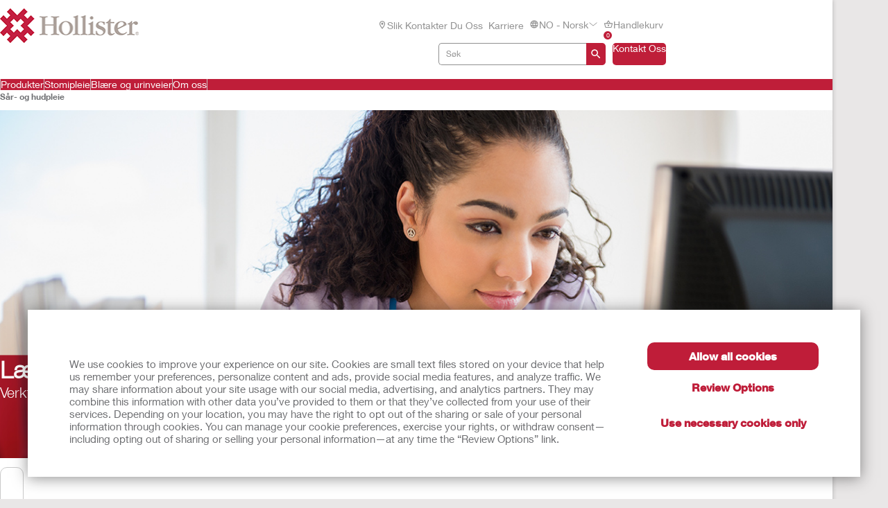

--- FILE ---
content_type: text/html; charset=utf-8
request_url: https://www.hollister.no/nb-no/woundcare/woundcarelearningcenter
body_size: 108962
content:



<!doctype html>
<!--[if IE 8]> <html class="ie8" lang="en"> <![endif]-->
<!--[if IE 9]> <html class="ie9" lang="en"> <![endif]-->
<!--[if (gt IE 9)|!(IE)]><!-->
<html lang="en" xml:lang="en" xmlns="http://www.w3.org/1999/xhtml">
<!--<![endif]-->
<head>
    <!-- Current Server : CD2-->

    <meta charset="utf-8">
    <meta http-equiv="X-UA-Compatible" content="IE=edge,chrome=1">
    <meta name="viewport" content="width=device-width, initial-scale=1, maximum-scale=1">
    <meta http-equiv="Content-Type" content="text/html; charset=UTF-8" />
    <meta name="CODE_LANGUAGE" content="C#" />
    <meta name="vs_defaultClientScript" content="JavaScript" />
    <meta name="vs_targetSchema" content="http://schemas.microsoft.com/intellisense/ie5" />

    <!--Canonical URLs-->
        <link rel="canonical" href="https://www.hollister.no/nb-no/woundcare/woundcarelearningcenter" />
        <!--Hreflanguage-->
                <link rel="alternate" hreflang="pt-br" href="https://www.hollister.com.br/pt-br/woundcare/woundcarelearningcenter" />
                <link rel="alternate" hreflang="de-de" href="https://www.hollister.de/de-de/woundcare/woundcarelearningcenter" />
                <link rel="alternate" hreflang="en-ie" href="https://www.hollister.ie/en-ie/woundcare/woundcarelearningcenter" />
                <link rel="alternate" hreflang="nb-no" href="https://www.hollister.no/nb-no/woundcare/woundcarelearningcenter" />
                <link rel="alternate" hreflang="en-gb" href="https://www.hollister.co.uk/en-gb/woundcare/woundcarelearningcenter" />
                <link rel="alternate" hreflang="de-at" href="https://www.hollister.at/de-at/woundcare/woundcarelearningcenter" />


        <!-- Google Tag Manager -->
            <script nonce="02eea39b-d8e1-45e0-a715-95752f17eb2d">
                    (function (w, d, s, l, i) {
                    w[l] = w[l] || []; w[l].push({
                        'gtm.start':
                            new Date().getTime(), event: 'gtm.js'
                    }); var f = d.getElementsByTagName(s)[0],
                        j = d.createElement(s), dl = l != 'dataLayer' ? '&l=' + l : ''; j.async = true; j.src =
                            'https://www.googletagmanager.com/gtm.js?id=' + i + dl; var n = d.querySelector('[nonce]');
                    n && j.setAttribute('nonce', n.nonce || n.getAttribute('nonce')); f.parentNode.insertBefore(j, f);
                })(window, document, 'script', 'dataLayer', 'GTM-PX7DDL');
            </script>
        <!-- End Google Tag Manager -->
    
    <script nonce="02eea39b-d8e1-45e0-a715-95752f17eb2d">var gtmEventLabel, gtmEventValue, gtmEventCategory, gtmEventAction;</script>




    


	<script nonce="02eea39b-d8e1-45e0-a715-95752f17eb2d" src="/sites/public/design/Hollister/js/jquery-1.11.1.min.js"></script>
	<script nonce="02eea39b-d8e1-45e0-a715-95752f17eb2d" src="/sites/public/design/Hollister/js/plugins.js"></script>
		<script nonce="02eea39b-d8e1-45e0-a715-95752f17eb2d" src="/sites/public/design/Hollister/js/moment-with-locales.min.js"></script>
	<script nonce="02eea39b-d8e1-45e0-a715-95752f17eb2d" src="/sites/public/design/Hollister/js/aws.services.Hollister.js"></script>
	<script nonce="02eea39b-d8e1-45e0-a715-95752f17eb2d" src="/sites/public/design/refactor/scripts/main.bundle.js" type="module"></script>
	<script nonce="02eea39b-d8e1-45e0-a715-95752f17eb2d" src="/sites/public/design/Hollister/js/auxillary.js"></script>
		<script nonce="02eea39b-d8e1-45e0-a715-95752f17eb2d" src="/sites/public/design/Hollister/js/date.format.js"></script>
		<script nonce="02eea39b-d8e1-45e0-a715-95752f17eb2d" src="/sites/public/design/Hollister/js/jquery.maskedinput.min.js"></script>
		<script nonce="02eea39b-d8e1-45e0-a715-95752f17eb2d" src="/sites/public/design/Hollister/js/securestart.js"></script>

    <link href="/sites/public/design/refactor/css/Hollister.css?v=k39DJrz6qhsaMCes9fR8jA0cLQ8y0iNfvqGBtAhY8-g1" rel="stylesheet"/>

    <!--[if IE 8]>
        <link rel="stylesheet" type="text/css" href="/sites/public/design/Hollister/css/ie8.css"/>
    <![endif]-->
    
    
    <link rel="shortcut icon" href="/Sites/Public/Design/Hollister/images/favicon.ico" /><link rel="apple-touch-icon" href="/Sites/Public/Design/Hollister/images/favicon.png" />

        <script nonce="02eea39b-d8e1-45e0-a715-95752f17eb2d" type="text/plain" data-cookieconsent="statistics">

            (function(i, s, o, g, r, a, m) {
            i['GoogleAnalyticsObject'] = r;
            i[r] = i[r] ||
                function() {
                (i[r].q = i[r].q || []).push(arguments);
            }, i[r].l = 1 * new Date();
            a = s.createElement(o),
                    m = s.getElementsByTagName(o)[0];
            a.async = 1;
            a.src = g;
            m.parentNode.insertBefore(a, m);
        })(window, document, 'script', '//www.google-analytics.com/analytics.js', 'ga');

        ga('create', 'UA-67908405-1', { 'allowAnchor': true });
        ga('send', 'pageview');

        </script>
    <meta name="google-site-verification" content="5HUpFBHdtyBdLQ9G_UiFN1xCWYLR_76JcRfPEnQX6SE" />
	

    <!-- Metadata -->
    <title>L&#230;resenter for s&#229;r- og hudpleie | Hollister NO</title>

<meta name="description" content="Bla i læresenteret for sår- og hudpleie for å finne undervisningsmateriell for Hollister-produkter, videoer og ofte stilte spørsmål." /><meta name="keywords" content="ressurser for sår- og hudpleie, ressurser for forstyrrelser knyttet til nevrogen blære, ressurser for tarmlidelser" />
    <!-- End Metadata -->
    <!-- Forms -->
   
    <script nonce="02eea39b-d8e1-45e0-a715-95752f17eb2d">
        if (!window.jQuery) {
            var script = document.createElement('script');
            script.type = "text/javascript";
            script.src = "/sites/public/design/dansac/js/jquery-1.11.1.min.js";
            script.nonce = "02eea39b-d8e1-45e0-a715-95752f17eb2d";
            document.getElementsByTagName('head')[0].appendChild(script);
        }
    </script>
    <script src="/scripts/jquery.signalR-2.4.3.min.js"></script>
    <script src="https://www.hollister.no/signalr/hubs"></script>
    
</head>
<body class="useBasketIcon ">
    <noscript class="site_warning"><p></p></noscript>

    
    <!-- Wrappers -->
    <div class="page-wrapper">
        <!-- Header -->

<header class="main-header">

    
<div class="mobile-header " data-module="mobileHeader">
    <div class="mobile-header__menu-container">
        <button class="mobile-header__menu-button__icon">
            <svg class="mobile-header__menu-button__icon-close" hidden="">
                <use xlink:href="#close-nav"></use>
            </svg>
            <svg class="mobile-header__menu-button__icon-open">
                <use xlink:href="#menu-nav"></use>
            </svg>
        </button>
        
    <nav class="mobile-header__nav-container" hidden="">
        <!-- main nav -->
        <div class="mobile-header__nav__main-nav" id="main-menu">
            
<form action="/Public/Navigation/Header" class="mobile-header__search-bar-container" method="post"><input id="fhController" name="fhController" type="hidden" value="NavigationController" /><input id="fhAction" name="fhAction" type="hidden" value="Header" /><input Name="q" Value="" class="mobile-header__nav__search-bar__input" id="SiteSearchViewModel_q" name="SiteSearchViewModel.q" placeholder="Søk" type="text" value="Søk" />                <div class="mobile-header__nav__search-buttons">
                    <button type="submit" class="mobile-header__nav__search-bar__button">
                        <svg class="mobile-header__menu-button__icon-open">
                            <use xlink:href="#search-icon"></use>
                        </svg>
                    </button>
                </div>
</form>            <ul class="mobile-header__nav__menu">
                    <li class="mobile-header__nav__menu-item has-submenu">
                        <a href="#" class="mobile-header__nav__menu-link" aria-haspopup="true" id="Produkter-button-menu" aria-controls="Produkter-menu">
                            Produkter
                                <svg class="mobile-header__menu-button__icon-open">
                                    <use xlink:href="#chevron_right"></use>
                                </svg>
                        </a>
                    </li>
                    <li class="mobile-header__nav__menu-item has-submenu">
                        <a href="#" class="mobile-header__nav__menu-link" aria-haspopup="true" id="Stomipleie-button-menu" aria-controls="Stomipleie-menu">
                            Stomipleie
                                <svg class="mobile-header__menu-button__icon-open">
                                    <use xlink:href="#chevron_right"></use>
                                </svg>
                        </a>
                    </li>
                    <li class="mobile-header__nav__menu-item has-submenu">
                        <a href="#" class="mobile-header__nav__menu-link" aria-haspopup="true" id="Bl&#230;re--og-urinveier-button-menu" aria-controls="Bl&#230;re--og-urinveier-menu">
                            Bl&#230;re  og urinveier
                                <svg class="mobile-header__menu-button__icon-open">
                                    <use xlink:href="#chevron_right"></use>
                                </svg>
                        </a>
                    </li>
                    <li class="mobile-header__nav__menu-item has-submenu">
                        <a href="#" class="mobile-header__nav__menu-link" aria-haspopup="true" id="Om-oss-button-menu" aria-controls="Om-oss-menu">
                            Om oss
                                <svg class="mobile-header__menu-button__icon-open">
                                    <use xlink:href="#chevron_right"></use>
                                </svg>
                        </a>
                    </li>
            </ul>
            
        <ul class="mobile-header__nav__utility-nav">
                <li class="mobile-header__nav__utility-nav-item has-submenu">
                    <a href="/nb-no/wheretobuy" class="mobile-header__nav__utility-nav-link">
                            <span>
                                <svg class="mobile-header__menu-button__icon-open">
                                    <use xlink:href="#location-icon"></use>
                                </svg>
                            </span>
                        Slik kontakter du oss
                    </a>
                </li>
                <li class="mobile-header__nav__utility-nav-item has-submenu">
                    <a href="/nb-no/about/careeropportunities" class="mobile-header__nav__utility-nav-link">
                        Karriere
                    </a>
                </li>
            <li class="mobile-header__nav__utility-nav-item has-submenu">
                <a href="#" class="mobile-header__nav__utility-nav-link" id="language-button-menu" aria-controls="language-menu">
                    <span>
                        <svg class="mobile-header__menu-button__icon-open">
                            <use xlink:href="#world-icon"></use>
                        </svg>
                    </span>
                    NO - Norsk
                    <svg class="mobile-header__menu-button__icon-open">
                        <use xlink:href="#chevron_right"></use>
                    </svg>
                </a>
            </li>
                <!-- Add more utility nav items as needed -->
            </ul>
            <a href="/nb-no/nocontactuspage" class="mobile-header__nav__contact-button">Kontakt Oss</a>
        </div>
        <!-- products nav -->
            <div class="mobile-header__nav__submenu-container" id="Produkter-menu" aria-labelledby="Produkter-button-menu" aria-hidden="true" hidden="">
                <ul class="mobile-header__nav__submenu">
                    <li class="mobile-header__nav__submenu-title" role="presentation">
                        <button class="mobile-header__nav__back-button" aria-label="Back to Main Menu" aria-controls="main-menu">
                            <span>
                                <svg class="mobile-header__menu-button__icon-open">
                                    <use xlink:href="#chevron_left"></use>
                                </svg>
                            </span>
                            Tilbake til hovedmenyen
                        </button>
                        <h2>Produkter</h2>
                    </li>
                        <li class="mobile-header__nav__submenu-item has-submenu">
                            <a href="#" aria-haspopup="true" aria-controls="Produktkategorier-menu" id="Produktkategorier-button-menu">
                                Produktkategorier
                                    <svg class="mobile-header__menu-button__icon-open">
                                        <use xlink:href="#chevron_right"></use>
                                    </svg>
                            </a>
                        </li>
                        <li class="mobile-header__nav__submenu-item has-submenu">
                            <a href="#" aria-haspopup="true" aria-controls="Produktlinjer-menu" id="Produktlinjer-button-menu">
                                Produktlinjer
                                    <svg class="mobile-header__menu-button__icon-open">
                                        <use xlink:href="#chevron_right"></use>
                                    </svg>
                            </a>
                        </li>
                        <li class="mobile-header__nav__submenu-item has-submenu">
                            <a href="/nb-no/products" aria-haspopup="true" aria-controls="Se-alle-produkter-menu" id="Se-alle-produkter-button-menu">
                                Se alle produkter
                            </a>
                        </li>
                </ul>
            </div>
            <!-- explore by products -->
                    <div class="mobile-header__nav__submenu-container" aria-labelledby="Produktkategorier-button-menu" aria-hidden="true" id="Produktkategorier-menu" hidden="">
                        <ul class="mobile-header__nav__submenu">
                            <li class="mobile-header__nav__submenu-title" role="presentation">
                                <button class="mobile-header__nav__back-button" aria-label="Back to Main Menu" aria-controls="Produkter-menu">
                                    <span>
                                        <svg class="mobile-header__menu-button__icon-open">
                                            <use xlink:href="#chevron_left"></use>
                                        </svg>
                                    </span>
                                    Tilbake
                                </button>
                                <h2>Produktkategorier</h2>
                            </li>
                                <li class="mobile-header__nav__submenu-item submenu-item--product">
                                    <a href="/products/Ostomy-Care-Products">Stomipleieprodukter</a>
                                    <span>
                                        Bedre livskvalitet
                                    </span>
                                </li>
                                <li class="mobile-header__nav__submenu-item submenu-item--product">
                                    <a href="/products/Continence-Care-Products">Produkter for bl&#230;re og urinveier </a>
                                    <span>
                                        Medisinske kvalitetsprodukter 
                                    </span>
                                </li>
                                <li class="mobile-header__nav__submenu-item submenu-item--product">
                                    <a href="/products/Critical-Care-Products">Kritisk pleie </a>
                                    <span>
                                        Dedikert til fremragende dyktighet 
                                    </span>
                                </li>
                        </ul>
                    </div>
                    <div class="mobile-header__nav__submenu-container" aria-labelledby="Produktlinjer-button-menu" aria-hidden="true" id="Produktlinjer-menu" hidden="">
                        <ul class="mobile-header__nav__submenu">
                            <li class="mobile-header__nav__submenu-title" role="presentation">
                                <button class="mobile-header__nav__back-button" aria-label="Back to Main Menu" aria-controls="Produkter-menu">
                                    <span>
                                        <svg class="mobile-header__menu-button__icon-open">
                                            <use xlink:href="#chevron_left"></use>
                                        </svg>
                                    </span>
                                    Tilbake
                                </button>
                                <h2>Produktlinjer</h2>
                            </li>
                                <li class="mobile-header__nav__submenu-item submenu-item--product">
                                    <a href="/products/Ostomy-Care-Products/CeraPlus">CeraPlus™ stomiprodukter</a>
                                    <span>
                                        For &#248;kt trygghet i hverdagen - og god hudhelse 
                                    </span>
                                </li>
                                <li class="mobile-header__nav__submenu-item submenu-item--product">
                                    <a href="/products/Continence-Care-Products/Infyna-Chic">Infyna Chic™ engangskateter</a>
                                    <span>
                                        Utformet for diskresjon 
                                    </span>
                                </li>
                                <li class="mobile-header__nav__submenu-item submenu-item--product">
                                    <a href="/products/Continence-Care-Products/VaPro">VaPro™ katetre</a>
                                    <span>
                                        100% ber&#248;ringsfri beskyttelse
                                    </span>
                                </li>
                        </ul>
                    </div>
            <div class="mobile-header__nav__submenu-container" id="Stomipleie-menu" aria-labelledby="Stomipleie-button-menu" aria-hidden="true" hidden="">
                <ul class="mobile-header__nav__submenu">
                    <li class="mobile-header__nav__submenu-title" role="presentation">
                        <button class="mobile-header__nav__back-button" aria-label="Back to Main Menu" aria-controls="main-menu">
                            <span>
                                <svg class="mobile-header__menu-button__icon-open">
                                    <use xlink:href="#chevron_left"></use>
                                </svg>
                            </span>
                            Tilbake til hovedmenyen
                        </button>
                        <h2>Stomipleie</h2>
                    </li>
                        <li class="mobile-header__nav__submenu-item has-submenu">
                            <a href="/Products/Ostomy-Care-Products" aria-haspopup="true" aria-controls="Stomiprodukter-menu" id="Stomiprodukter-button-menu">
                                Stomiprodukter
                            </a>
                        </li>
                        <li class="mobile-header__nav__submenu-item has-submenu">
                            <a href="/nb-no/ostomycare/peristomalskinhealth" aria-haspopup="true" aria-controls="Trygghet-og-hudhelse-menu" id="Trygghet-og-hudhelse-button-menu">
                                Trygghet og hudhelse
                            </a>
                        </li>
                        <li class="mobile-header__nav__submenu-item has-submenu">
                            <a href="/nb-no/ostomycare/ostomylearningcenter" aria-haspopup="true" aria-controls="L&#230;ringsportal-for-stomipleie-menu" id="L&#230;ringsportal-for-stomipleie-button-menu">
                                L&#230;ringsportal for stomipleie
                            </a>
                        </li>
                        <li class="mobile-header__nav__submenu-item has-submenu">
                            <a href="/nb-no/ostomycare/ostomycareprofessionalresources" aria-haspopup="true" aria-controls="For-helsepersonell-menu" id="For-helsepersonell-button-menu">
                                For helsepersonell
                            </a>
                        </li>
                        <li class="mobile-header__nav__submenu-item has-submenu">
                            <a href="/nb-no/ostomycare/educationaltools" aria-haspopup="true" aria-controls="Oppl&#230;ringsverkt&#248;y-menu" id="Oppl&#230;ringsverkt&#248;y-button-menu">
                                Oppl&#230;ringsverkt&#248;y
                            </a>
                        </li>
                </ul>
                    <div class="mobile-header__card">
                        <a href="/nb-no/update" class="mobile-header__card-wrapper-link">
                                <img class="mobile-header__card__image" src="/-/media/images/hollister/flyoutfeature-images/hollister-kv-rita-landscape-145x145.jpg" alt="">
                            <div class="mobile-header__card__content">
                                <h2 class="mobile-header__card-title">
                                    CeraPlus™ portef&#248;ljen har blitt enda bedre
                                </h2>
                                <div class="mobile-header__card-paragraph">
                                    Se de oppgraderte CeraPlus™ produktene her
                                </div>
                                    <span class="mobile-header__card-link">LES MER</span>
                            </div>
                        </a>
                    </div>
            </div>
            <!-- explore by products -->
            <div class="mobile-header__nav__submenu-container" id="Bl&#230;re--og-urinveier-menu" aria-labelledby="Bl&#230;re--og-urinveier-button-menu" aria-hidden="true" hidden="">
                <ul class="mobile-header__nav__submenu">
                    <li class="mobile-header__nav__submenu-title" role="presentation">
                        <button class="mobile-header__nav__back-button" aria-label="Back to Main Menu" aria-controls="main-menu">
                            <span>
                                <svg class="mobile-header__menu-button__icon-open">
                                    <use xlink:href="#chevron_left"></use>
                                </svg>
                            </span>
                            Tilbake til hovedmenyen
                        </button>
                        <h2>Bl&#230;re  og urinveier</h2>
                    </li>
                        <li class="mobile-header__nav__submenu-item has-submenu">
                            <a href="/Products/Continence-Care-Products" aria-haspopup="true" aria-controls="Produkter-for-bl&#230;re-og-urinveier-menu" id="Produkter-for-bl&#230;re-og-urinveier-button-menu">
                                Produkter for bl&#230;re og urinveier
                            </a>
                        </li>
                        <li class="mobile-header__nav__submenu-item has-submenu">
                            <a href="/nb-no/continencecare/continencelearningcenter" aria-haspopup="true" aria-controls="L&#230;ringsportal-for-kontinenspleie-menu" id="L&#230;ringsportal-for-kontinenspleie-button-menu">
                                L&#230;ringsportal for kontinenspleie
                            </a>
                        </li>
                </ul>
                    <div class="mobile-header__card">
                        <a href="/nb-no/continencecare/vapro" class="mobile-header__card-wrapper-link">
                                <img class="mobile-header__card__image" src="/-/media/images/hollister/splash-images/vapronotouch/6023_holcog_fingertips_145x97.jpg" alt="">
                            <div class="mobile-header__card__content">
                                <h2 class="mobile-header__card-title">
                                    100% ber&#248;ringsfri beskyttelse
                                </h2>
                                <div class="mobile-header__card-paragraph">
                                    Bakterier finnes p&#229; alt du ber&#248;rer men ikke p&#229; VaPro™ kateter.
                                </div>
                                    <span class="mobile-header__card-link">Les mer</span>
                            </div>
                        </a>
                    </div>
            </div>
            <!-- explore by products -->
            <div class="mobile-header__nav__submenu-container" id="Om-oss-menu" aria-labelledby="Om-oss-button-menu" aria-hidden="true" hidden="">
                <ul class="mobile-header__nav__submenu">
                    <li class="mobile-header__nav__submenu-title" role="presentation">
                        <button class="mobile-header__nav__back-button" aria-label="Back to Main Menu" aria-controls="main-menu">
                            <span>
                                <svg class="mobile-header__menu-button__icon-open">
                                    <use xlink:href="#chevron_left"></use>
                                </svg>
                            </span>
                            Tilbake til hovedmenyen
                        </button>
                        <h2>Om oss</h2>
                    </li>
                        <li class="mobile-header__nav__submenu-item has-submenu">
                            <a href="/nb-no/about/careersupdate" aria-haspopup="true" aria-controls="Karrieremuligheter-menu" id="Karrieremuligheter-button-menu">
                                Karrieremuligheter
                            </a>
                        </li>
                        <li class="mobile-header__nav__submenu-item has-submenu">
                            <a href="/nb-no/about/associatestories" aria-haspopup="true" aria-controls="Historier-fra-medarbeiderne-menu" id="Historier-fra-medarbeiderne-button-menu">
                                Historier fra medarbeiderne
                            </a>
                        </li>
                        <li class="mobile-header__nav__submenu-item has-submenu">
                            <a href="/nb-no/about/globallocations" aria-haspopup="true" aria-controls="Globalt-menu" id="Globalt-button-menu">
                                Globalt
                            </a>
                        </li>
                        <li class="mobile-header__nav__submenu-item has-submenu">
                            <a href="/nb-no/about/hollisterhistory" aria-haspopup="true" aria-controls="Hollisters-historie-menu" id="Hollisters-historie-button-menu">
                                Hollisters historie
                            </a>
                        </li>
                </ul>
                    <div class="mobile-header__card">
                        <a href="/nb-no/about/environmentalresponsibility" class="mobile-header__card-wrapper-link">
                                <img class="mobile-header__card__image" src="/-/media/images/hollister/flyoutfeature-images/hollister_environmental_flyout_145x122.png" alt="">
                            <div class="mobile-header__card__content">
                                <h2 class="mobile-header__card-title">
                                    Milj&#248;ansvar
                                </h2>
                                <div class="mobile-header__card-paragraph">
                                    Se hvordan vi er en god forvalter av jordens ressurser
                                </div>
                                    <span class="mobile-header__card-link">L&#230;re mer</span>
                            </div>
                        </a>
                    </div>
            </div>
            <!-- explore by products -->
        <!-- Language -->
        <div class="mobile-header__nav__submenu-container" aria-labelledby="language-button-menu" id="language-menu" aria-hidden="true" hidden="">
            <ul class="mobile-header__nav__submenu language-list">
                <li class="mobile-header__nav__submenu-title" role="presentation">
                    <button class="mobile-header__nav__back-button" aria-label="Back to Main Menu" aria-controls="main-menu">
                        <span>
                            <svg class="mobile-header__menu-button__icon-open">
                                <use xlink:href="#chevron_left"></use>
                            </svg>
                        </span>
                        Tilbake
                    </button>
                    <h2>Velg land og spr&#229;k</h2>
                </li>

                    <li class="mobile-header__nav__submenu-item language-item">
                        <!--create an accordion -->
                        <button class="mobile-header__nav__submenu-item__accordion-button" aria-expanded="false" aria-controls="language-item-0">
                            Amerika <span>(5)</span>
                            <svg class="mobile-header__menu-button__icon-open plus-icon">
                                <use xlink:href="#plus-accordion"></use>
                            </svg>
                            <svg class="mobile-header__menu-button__icon-open minus-icon" hidden="">
                                <use xlink:href="#minus-accordion"></use>
                            </svg>
                        </button>
                        <div class="mobile-header__nav__submenu-item__content" id="language-item-0" hidden="">
                            <ul class="mobile-header__nav__submenu-item__content__list">
                                    <li class="mobile-header__nav__submenu-item__content__list-item">
<a href="/Public/Globalization/CountrySelectPage?commandArgument=pt-BR%7Chollisterbr">Brasil - Portugu&#234;s</a>                                    </li>
                                    <li class="mobile-header__nav__submenu-item__content__list-item">
<a href="/Public/Globalization/CountrySelectPage?commandArgument=en-CA%7Chollisterca">Canada - English</a>                                    </li>
                                    <li class="mobile-header__nav__submenu-item__content__list-item">
<a href="/Public/Globalization/CountrySelectPage?commandArgument=fr-CA%7Chollisterca">Canada - Fran&#231;ais</a>                                    </li>
                                    <li class="mobile-header__nav__submenu-item__content__list-item">
<a href="/Public/Globalization/CountrySelectPage?commandArgument=es-MX%7Chollistermx">M&#233;xico - Espa&#241;ol</a>                                    </li>
                                    <li class="mobile-header__nav__submenu-item__content__list-item">
<a href="/Public/Globalization/CountrySelectPage?commandArgument=en%7Chollister">United States - English</a>                                    </li>
                            </ul>
                        </div>
                    </li>
                    <li class="mobile-header__nav__submenu-item language-item">
                        <!--create an accordion -->
                        <button class="mobile-header__nav__submenu-item__accordion-button" aria-expanded="false" aria-controls="language-item-1">
                            Europa <span>(17)</span>
                            <svg class="mobile-header__menu-button__icon-open plus-icon">
                                <use xlink:href="#plus-accordion"></use>
                            </svg>
                            <svg class="mobile-header__menu-button__icon-open minus-icon" hidden="">
                                <use xlink:href="#minus-accordion"></use>
                            </svg>
                        </button>
                        <div class="mobile-header__nav__submenu-item__content" id="language-item-1" hidden="">
                            <ul class="mobile-header__nav__submenu-item__content__list">
                                    <li class="mobile-header__nav__submenu-item__content__list-item">
<a href="/Public/Globalization/CountrySelectPage?commandArgument=fr-BE%7Chollisterbe">Belgique - fran&#231;ais</a>                                    </li>
                                    <li class="mobile-header__nav__submenu-item__content__list-item">
<a href="/Public/Globalization/CountrySelectPage?commandArgument=nl-BE%7Chollisterbe">Belgi&#235; - Nederlands</a>                                    </li>
                                    <li class="mobile-header__nav__submenu-item__content__list-item">
<a href="/Public/Globalization/CountrySelectPage?commandArgument=da-DK%7Chollisterdk">Danmark - Dansk</a>                                    </li>
                                    <li class="mobile-header__nav__submenu-item__content__list-item">
<a href="/Public/Globalization/CountrySelectPage?commandArgument=de-DE%7Chollisterde">Deutschland - Deutsch</a>                                    </li>
                                    <li class="mobile-header__nav__submenu-item__content__list-item">
<a href="/Public/Globalization/CountrySelectPage?commandArgument=es-ES%7Chollisteres">Espa&#241;a - Espa&#241;ol</a>                                    </li>
                                    <li class="mobile-header__nav__submenu-item__content__list-item">
<a href="/Public/Globalization/CountrySelectPage?commandArgument=sv-FI%7Chollisterfi">Finland - svenska</a>                                    </li>
                                    <li class="mobile-header__nav__submenu-item__content__list-item">
<a href="/Public/Globalization/CountrySelectPage?commandArgument=fr-FR%7Chollisterfr">France - Fran&#231;ais</a>                                    </li>
                                    <li class="mobile-header__nav__submenu-item__content__list-item">
<a href="/Public/Globalization/CountrySelectPage?commandArgument=en-IE%7Chollisterie">Ireland - English</a>                                    </li>
                                    <li class="mobile-header__nav__submenu-item__content__list-item">
<a href="/Public/Globalization/CountrySelectPage?commandArgument=it-IT%7Chollisterit">Italia - Italiano</a>                                    </li>
                                    <li class="mobile-header__nav__submenu-item__content__list-item">
<a href="/Public/Globalization/CountrySelectPage?commandArgument=nl-NL%7Chollisternl">Nederland - Nederlands</a>                                    </li>
                                    <li class="mobile-header__nav__submenu-item__content__list-item">
<a href="/Public/Globalization/CountrySelectPage?commandArgument=nb-NO%7Chollisterno">Norge - Norsk</a>                                    </li>
                                    <li class="mobile-header__nav__submenu-item__content__list-item">
<a href="/Public/Globalization/CountrySelectPage?commandArgument=de-CH%7Chollisterch">Schweiz - Deutsch</a>                                    </li>
                                    <li class="mobile-header__nav__submenu-item__content__list-item">
<a href="/Public/Globalization/CountrySelectPage?commandArgument=fr-CH%7Chollisterch">Suisse - fran&#231;ais</a>                                    </li>
                                    <li class="mobile-header__nav__submenu-item__content__list-item">
<a href="/Public/Globalization/CountrySelectPage?commandArgument=fi-FI%7Chollisterfi">Suomi - suomi</a>                                    </li>
                                    <li class="mobile-header__nav__submenu-item__content__list-item">
<a href="/Public/Globalization/CountrySelectPage?commandArgument=sv-SE%7Chollisterse">Sverige - svenska</a>                                    </li>
                                    <li class="mobile-header__nav__submenu-item__content__list-item">
<a href="/Public/Globalization/CountrySelectPage?commandArgument=en-GB%7Chollisteruk">UK - English</a>                                    </li>
                                    <li class="mobile-header__nav__submenu-item__content__list-item">
<a href="/Public/Globalization/CountrySelectPage?commandArgument=de-AT%7Chollisterat">&#214;sterreich - Deutsch</a>                                    </li>
                            </ul>
                        </div>
                    </li>
                    <li class="mobile-header__nav__submenu-item language-item">
                        <!--create an accordion -->
                        <button class="mobile-header__nav__submenu-item__accordion-button" aria-expanded="false" aria-controls="language-item-2">
                            Asia / Stillehavet <span>(3)</span>
                            <svg class="mobile-header__menu-button__icon-open plus-icon">
                                <use xlink:href="#plus-accordion"></use>
                            </svg>
                            <svg class="mobile-header__menu-button__icon-open minus-icon" hidden="">
                                <use xlink:href="#minus-accordion"></use>
                            </svg>
                        </button>
                        <div class="mobile-header__nav__submenu-item__content" id="language-item-2" hidden="">
                            <ul class="mobile-header__nav__submenu-item__content__list">
                                    <li class="mobile-header__nav__submenu-item__content__list-item">
<a href="/Public/Globalization/CountrySelectPage?commandArgument=en-AU%7Chollisterau">Australia - English</a>                                    </li>
                                    <li class="mobile-header__nav__submenu-item__content__list-item">
<a href="/Public/Globalization/CountrySelectPage?commandArgument=ja-JP%7Chollisterjp">日本 - 日本語</a>                                    </li>
                                    <li class="mobile-header__nav__submenu-item__content__list-item">
<a href="/Public/Globalization/CountrySelectPage?commandArgument=en-NZ%7Chollisternz">New Zealand - English</a>                                    </li>
                            </ul>
                        </div>
                    </li>
            </ul>
        </div>
        <!-- Login -->
        <div class="mobile-header__nav__submenu-container" aria-labelledby="login-button-menu" id="login-menu" aria-hidden="true" hidden="">
            <ul class="mobile-header__nav__submenu ">
                <li class="mobile-header__nav__submenu-title" role="presentation">
                    <button class="mobile-header__nav__back-button" aria-label="Back to Main Menu" aria-controls="main-menu">
                        <span>
                            <svg class="mobile-header__menu-button__icon-open">
                                <use xlink:href="#chevron_left"></use>
                            </svg>
                        </span>
                        Tilbake til hovedmenyen
                    </button>
                    <h2>
Sign up or Login                    </h2>
                </li>
            </ul>
        </div>
    </nav>
    </div>
    <div class="mobile-header__logo">
        <a id="logo" href="/nb-no/">
            <img src="/-/media/images/sites/public/hollister/logo.png?la=nb-NO&amp;h=50&amp;w=201&amp;hash=7A1524B99C3C04526CEAD6EC7DF8E3AD" class="mobile-header__logo__image" alt="Hollister Incorporated" loading="Lazy" />
        </a>
    </div>
    <div class="mobile-header__cart-container">
            <div class="mobile-header__cart-button">
                <button class="mobile-header__menu-button__icon">
                    <svg class="mobile-header__menu-button__icon-open">
                        <use xlink:href="#cart-nav"></use>
                    </svg>
                    Handlekurv
                    <span class="mobile-header__cart-button-counter">0</span>
                </button>
            </div>
        </div>
</div>

<div class="desktop-header " data-module="desktopHeader">
    <div class="desktop-header__container">
        <div class="desktop-header__actions-container desktop-header-container">
            <div class="desktop-header__logo-container">
                <a id="logo" href="/nb-no/">
                    <img src="/-/media/images/sites/public/hollister/logo.png?la=nb-NO&amp;h=50&amp;w=201&amp;hash=7A1524B99C3C04526CEAD6EC7DF8E3AD" class="desktop-header__logo__image" alt="Hollister Incorporated" loading="Lazy" />
                </a>
            </div>
            
        <ul class="desktop-header__nav__utility-nav">
                <li class="desktop-header__nav__utility-nav-item">
                    <a href="/nb-no/wheretobuy" class="desktop-header__nav__utility-nav-link">
                            <svg class="desktop-header__menu-button__icon-open">
                                <use xlink:href="#location-icon"></use>
                            </svg>
                        Slik kontakter du oss
                    </a>
                </li>
                <li class="desktop-header__nav__utility-nav-item">
                    <a href="/nb-no/about/careeropportunities" class="desktop-header__nav__utility-nav-link">
                        Karriere
                    </a>
                </li>
            <li class="desktop-header__nav__utility-nav-item desktop-header__nav__utility-nav-item--language">
                <a href="#" class="desktop-header__nav__utility-nav-link" id="language-button-menu" aria-controls="language-desktop-menu">
                    <span>
                        <svg class="desktop-header__menu-button__icon-open">
                            <use xlink:href="#world-icon"></use>
                        </svg>
                    </span>
                    <div class="desktop-header__current-language">
                        NO - Norsk
                    </div>
                    <svg class="desktop-header__menu-button__icon-open down-icon">
                        <use xlink:href="#chevron-down"></use>
                    </svg>
                </a>
                <div class="desktop-header__utility-subnav" id="language-desktop-menu" aria-labelledby="language-button-menu" hidden="">
                    <ul class="desktop-header__utility-subnav-list">
                        <li class="desktop-header__nav__submenu-title">
                            Velg land og spr&#229;k
                        </li>

                            <li class="desktop-header__nav__submenu-item">
                                <button class="desktop-header__nav__submenu-item__accordion-button" aria-expanded="false" aria-controls="language-desktop-item-0">
                                    Amerika <span> (5)</span>
                                    <svg class="desktop-header__menu-button__icon-open plus-icon">
                                        <use xlink:href="#plus-accordion"></use>
                                    </svg>
                                    <svg class="desktop-header__menu-button__icon-open minus-icon" hidden="">
                                        <use xlink:href="#minus-accordion"></use>
                                    </svg>
                                </button>
                                <div class="desktop-header__nav__submenu-item__content" id="language-desktop-item-0" hidden="">
                                        <ul class="desktop-header__nav__submenu-item__content__list">
                                                <li class="desktop-header__nav__submenu-item__content__list-item">
                                                    <a href="https://www.hollister.com.br/pt-br/">Brasil - Portugu&#234;s</a>
                                                </li>
                                                <li class="desktop-header__nav__submenu-item__content__list-item">
                                                    <a href="https://www.hollister.ca/en-ca/">Canada - English</a>
                                                </li>
                                                <li class="desktop-header__nav__submenu-item__content__list-item">
                                                    <a href="https://www.hollister.ca/fr-ca/">Canada - Fran&#231;ais</a>
                                                </li>
                                                <li class="desktop-header__nav__submenu-item__content__list-item">
                                                    <a href="https://www.hollister.com.mx/es-mx/">M&#233;xico - Espa&#241;ol</a>
                                                </li>
                                                <li class="desktop-header__nav__submenu-item__content__list-item">
                                                    <a href="https://www.hollister.com/en/">United States - English</a>
                                                </li>
                                        </ul>
                                </div>
                            </li>
                            <li class="desktop-header__nav__submenu-item">
                                <button class="desktop-header__nav__submenu-item__accordion-button" aria-expanded="false" aria-controls="language-desktop-item-1">
                                    Europa <span> (17)</span>
                                    <svg class="desktop-header__menu-button__icon-open plus-icon">
                                        <use xlink:href="#plus-accordion"></use>
                                    </svg>
                                    <svg class="desktop-header__menu-button__icon-open minus-icon" hidden="">
                                        <use xlink:href="#minus-accordion"></use>
                                    </svg>
                                </button>
                                <div class="desktop-header__nav__submenu-item__content" id="language-desktop-item-1" hidden="">
                                        <ul class="desktop-header__nav__submenu-item__content__list">
                                                <li class="desktop-header__nav__submenu-item__content__list-item">
                                                    <a href="https://www.hollister.be/fr-be/">Belgique - fran&#231;ais</a>
                                                </li>
                                                <li class="desktop-header__nav__submenu-item__content__list-item">
                                                    <a href="https://www.hollister.be/nl-be/">Belgi&#235; - Nederlands</a>
                                                </li>
                                                <li class="desktop-header__nav__submenu-item__content__list-item">
                                                    <a href="https://www.hollister.dk/da-dk/">Danmark - Dansk</a>
                                                </li>
                                                <li class="desktop-header__nav__submenu-item__content__list-item">
                                                    <a href="https://www.hollister.de/de-de/">Deutschland - Deutsch</a>
                                                </li>
                                                <li class="desktop-header__nav__submenu-item__content__list-item">
                                                    <a href="https://www.hollister.es/es-es/">Espa&#241;a - Espa&#241;ol</a>
                                                </li>
                                                <li class="desktop-header__nav__submenu-item__content__list-item">
                                                    <a href="https://www.hollister.fi/sv-fi/">Finland - svenska</a>
                                                </li>
                                                <li class="desktop-header__nav__submenu-item__content__list-item">
                                                    <a href="https://www.hollister.fr/fr-fr/">France - Fran&#231;ais</a>
                                                </li>
                                                <li class="desktop-header__nav__submenu-item__content__list-item">
                                                    <a href="https://www.hollister.ie/en-ie/">Ireland - English</a>
                                                </li>
                                                <li class="desktop-header__nav__submenu-item__content__list-item">
                                                    <a href="https://www.hollister.it/it-it/">Italia - Italiano</a>
                                                </li>
                                                <li class="desktop-header__nav__submenu-item__content__list-item">
                                                    <a href="https://www.hollister.nl/nl-nl/">Nederland - Nederlands</a>
                                                </li>
                                        </ul>
                                        <ul class="desktop-header__nav__submenu-item__content__list">
                                                <li class="desktop-header__nav__submenu-item__content__list-item">
                                                    <a href="https://www.hollister.no/nb-no/">Norge - Norsk</a>
                                                </li>
                                                <li class="desktop-header__nav__submenu-item__content__list-item">
                                                    <a href="https://www.hollister.ch/de-ch/">Schweiz - Deutsch</a>
                                                </li>
                                                <li class="desktop-header__nav__submenu-item__content__list-item">
                                                    <a href="https://www.hollister.ch/fr-ch/">Suisse - fran&#231;ais</a>
                                                </li>
                                                <li class="desktop-header__nav__submenu-item__content__list-item">
                                                    <a href="https://www.hollister.fi/fi-fi/">Suomi - suomi</a>
                                                </li>
                                                <li class="desktop-header__nav__submenu-item__content__list-item">
                                                    <a href="https://www.hollister.se/sv-se/">Sverige - svenska</a>
                                                </li>
                                                <li class="desktop-header__nav__submenu-item__content__list-item">
                                                    <a href="https://www.hollister.co.uk/en-gb/">UK - English</a>
                                                </li>
                                                <li class="desktop-header__nav__submenu-item__content__list-item">
                                                    <a href="https://www.hollister.at/de-at/">&#214;sterreich - Deutsch</a>
                                                </li>
                                        </ul>
                                </div>
                            </li>
                            <li class="desktop-header__nav__submenu-item">
                                <button class="desktop-header__nav__submenu-item__accordion-button" aria-expanded="false" aria-controls="language-desktop-item-2">
                                    Asia / Stillehavet <span> (3)</span>
                                    <svg class="desktop-header__menu-button__icon-open plus-icon">
                                        <use xlink:href="#plus-accordion"></use>
                                    </svg>
                                    <svg class="desktop-header__menu-button__icon-open minus-icon" hidden="">
                                        <use xlink:href="#minus-accordion"></use>
                                    </svg>
                                </button>
                                <div class="desktop-header__nav__submenu-item__content" id="language-desktop-item-2" hidden="">
                                        <ul class="desktop-header__nav__submenu-item__content__list">
                                                <li class="desktop-header__nav__submenu-item__content__list-item">
                                                    <a href="https://www.hollister.com.au/en-au/">Australia - English</a>
                                                </li>
                                                <li class="desktop-header__nav__submenu-item__content__list-item">
                                                    <a href="https://www.hollister.co.jp/ja-jp/">日本 - 日本語</a>
                                                </li>
                                                <li class="desktop-header__nav__submenu-item__content__list-item">
                                                    <a href="https://www.hollister.co.nz/en-nz/">New Zealand - English</a>
                                                </li>
                                        </ul>
                                </div>
                            </li>
                    </ul>
                </div>
            </li>
                            <li class="desktop-header__nav__utility-nav-item desktop-header__nav__utility-nav-item--cart">
                    <a href="#" class="desktop-header__nav__utility-nav-link">
                        <div class="desktop-header__nav__utility-nav-link--icon-counter">
                            <svg class="desktop-header__menu-button__icon-open">
                                <use xlink:href="#cart-nav"></use>
                            </svg>
                            <span class="desktop-header__cart-button-counter">0</span>
                        </div>
                        Handlekurv
                    </a>
                </li>
        </ul>
        </div>
        <div class="desktop-header__search-container desktop-header-container">
            
<form action="/Public/Navigation/Header" class="desktop-header__search-bar-container" method="post"><input id="fhController" name="fhController" type="hidden" value="NavigationController" /><input id="fhAction" name="fhAction" type="hidden" value="Header" /><input Name="q" Value="" class="desktop-header__nav__search-bar__input" id="SiteSearchViewModel_q" name="SiteSearchViewModel.q" placeholder="Søk" type="text" value="Søk" />                <button type="submit" class="desktop-header__nav__search-bar__button">
                    <svg class="desktop-header__menu-button__icon-open">
                        <use xlink:href="#search-icon"></use>
                    </svg>
                </button>
</form>                            <a href="/nb-no/nocontactuspage" class="desktop-header__nav__contact-us-cta">Kontakt Oss</a>
        </div>
        
        <div class="desktop-header__nav-wrapper">
            <nav class="desktop-header__nav desktop-header-container">
                <ul class="desktop-header__nav-list">
                        <li class="desktop-header__nav-item has-submenu">
                            <a href="/nb-no/products" target="" class="desktop-header__nav-link" id="990ff6c4-7a95-4f51-8c02-69d8f24c3ea0-desktop-button" aria-controls="990ff6c4-7a95-4f51-8c02-69d8f24c3ea0-desktop-menu">Produkter</a>
                            <div class="desktop-header__submenu desktop-header__submenu--left" id="990ff6c4-7a95-4f51-8c02-69d8f24c3ea0-desktop-menu" aria-labelledby="990ff6c4-7a95-4f51-8c02-69d8f24c3ea0-desktop-button" hidden="true">
                                <ul class="desktop-header__nav-list desktop-header__nav-list--no-card">
                                        <li class="desktop-header__nav-item has-inner-submenu" tabindex="0">
                                            <a href="/nb-no/products" target="" id="e98fc5d9-42bd-4ab3-9666-2e05aa27735f-button-menu" aria-controls="e98fc5d9-42bd-4ab3-9666-2e05aa27735f-categories-menu" class="desktop-header__nav-link">
                                                Produktkategorier
                                                <div class="desktop-header__nav-item-description">
                                                    F&#229; detaljert informasjon om v&#229;re kvalitetsprodukter og be om pr&#248;ver.
                                                </div>
                                            </a>
                                                <svg class="desktop-header__menu-button__icon-open">
                                                    <use xlink:href="#chevron_right"></use>
                                                </svg>
                                                <div class="desktop-header__submenu" id="e98fc5d9-42bd-4ab3-9666-2e05aa27735f-categories-menu" aria-labelledby="e98fc5d9-42bd-4ab3-9666-2e05aa27735f-button-menu" hidden="">
                                                    <ul class="desktop-header__nav-list desktop-header__nav-list--no-card">
                                                            <li class="desktop-header__nav-item">
                                                                <a href="/products/Ostomy-Care-Products" target="" class="desktop-header__nav-link">
                                                                    Stomipleieprodukter
                                                                    <div class="desktop-header__nav-item-description">
                                                                        Bedre livskvalitet
                                                                    </div>
                                                                </a>
                                                            </li>
                                                            <li class="desktop-header__nav-item">
                                                                <a href="/products/Continence-Care-Products" target="" class="desktop-header__nav-link">
                                                                    Produkter for bl&#230;re og urinveier 
                                                                    <div class="desktop-header__nav-item-description">
                                                                        Medisinske kvalitetsprodukter 
                                                                    </div>
                                                                </a>
                                                            </li>
                                                            <li class="desktop-header__nav-item">
                                                                <a href="/products/Critical-Care-Products" target="" class="desktop-header__nav-link">
                                                                    Kritisk pleie 
                                                                    <div class="desktop-header__nav-item-description">
                                                                        Dedikert til fremragende dyktighet 
                                                                    </div>
                                                                </a>
                                                            </li>
                                                    </ul>
                                                    
                                                </div>
                                        </li>
                                        <li class="desktop-header__nav-item has-inner-submenu" tabindex="-1">
                                            <a href="" target="" id="eb11f5b0-bb27-4538-9bc3-5c4b035e2d29-button-menu" aria-controls="eb11f5b0-bb27-4538-9bc3-5c4b035e2d29-categories-menu" class="desktop-header__nav-link">
                                                Produktlinjer
                                                <div class="desktop-header__nav-item-description">
                                                    
                                                </div>
                                            </a>
                                                <svg class="desktop-header__menu-button__icon-open">
                                                    <use xlink:href="#chevron_right"></use>
                                                </svg>
                                                <div class="desktop-header__submenu" id="eb11f5b0-bb27-4538-9bc3-5c4b035e2d29-categories-menu" aria-labelledby="eb11f5b0-bb27-4538-9bc3-5c4b035e2d29-button-menu" hidden="">
                                                    <ul class="desktop-header__nav-list desktop-header__nav-list--no-card">
                                                            <li class="desktop-header__nav-item">
                                                                <a href="/products/Ostomy-Care-Products/CeraPlus" target="" class="desktop-header__nav-link">
                                                                    CeraPlus™ stomiprodukter
                                                                    <div class="desktop-header__nav-item-description">
                                                                        For &#248;kt trygghet i hverdagen - og god hudhelse 
                                                                    </div>
                                                                </a>
                                                            </li>
                                                            <li class="desktop-header__nav-item">
                                                                <a href="/products/Continence-Care-Products/Infyna-Chic" target="" class="desktop-header__nav-link">
                                                                    Infyna Chic™ engangskateter
                                                                    <div class="desktop-header__nav-item-description">
                                                                        Utformet for diskresjon 
                                                                    </div>
                                                                </a>
                                                            </li>
                                                            <li class="desktop-header__nav-item">
                                                                <a href="/products/Continence-Care-Products/VaPro" target="" class="desktop-header__nav-link">
                                                                    VaPro™ katetre
                                                                    <div class="desktop-header__nav-item-description">
                                                                        100% ber&#248;ringsfri beskyttelse
                                                                    </div>
                                                                </a>
                                                            </li>
                                                    </ul>
                                                    
                                                </div>
                                        </li>
                                        <li class="desktop-header__nav-item " tabindex="-1">
                                            <a href="/nb-no/products" target="" id="0c550415-605a-4311-ac74-ae0a32ac1efe-button-menu" aria-controls="0c550415-605a-4311-ac74-ae0a32ac1efe-categories-menu" class="desktop-header__nav-link">
                                                Se alle produkter
                                                <div class="desktop-header__nav-item-description">
                                                    
                                                </div>
                                            </a>
                                        </li>
                                </ul>
                                                            </div>
                        </li>
                        <li class="desktop-header__nav-item has-submenu">
                            <a href="/nb-no/ostomycare" target="" class="desktop-header__nav-link" id="6b8c5b13-73d7-49b3-917c-03fc298cebc0-desktop-button" aria-controls="6b8c5b13-73d7-49b3-917c-03fc298cebc0-desktop-menu">Stomipleie</a>
                            <div class="desktop-header__submenu desktop-header__submenu--left" id="6b8c5b13-73d7-49b3-917c-03fc298cebc0-desktop-menu" aria-labelledby="6b8c5b13-73d7-49b3-917c-03fc298cebc0-desktop-button" hidden="true">
                                <ul class="desktop-header__nav-list ">
                                        <li class="desktop-header__nav-item " tabindex="0">
                                            <a href="/Products/Ostomy-Care-Products" target="" id="600a7613-e3cd-4134-b7c0-5d374983999a-button-menu" aria-controls="600a7613-e3cd-4134-b7c0-5d374983999a-categories-menu" class="desktop-header__nav-link">
                                                Stomiprodukter
                                                <div class="desktop-header__nav-item-description">
                                                    Vi leverer et omfattende utvalg av kvalitetsl&#248;sninger
                                                </div>
                                            </a>
                                        </li>
                                        <li class="desktop-header__nav-item " tabindex="-1">
                                            <a href="/nb-no/ostomycare/peristomalskinhealth" target="" id="184c7168-2c1c-4b45-b167-4bddbb3a3fc0-button-menu" aria-controls="184c7168-2c1c-4b45-b167-4bddbb3a3fc0-categories-menu" class="desktop-header__nav-link">
                                                Trygghet og hudhelse
                                                <div class="desktop-header__nav-item-description">
                                                    CeraPlus™ produkter bidrar til &#229; holde sunn hud sunn.
                                                </div>
                                            </a>
                                        </li>
                                        <li class="desktop-header__nav-item " tabindex="-1">
                                            <a href="/nb-no/ostomycare/ostomylearningcenter" target="" id="0d53e721-4c20-44b1-894e-38f1155c78e5-button-menu" aria-controls="0d53e721-4c20-44b1-894e-38f1155c78e5-categories-menu" class="desktop-header__nav-link">
                                                L&#230;ringsportal for stomipleie
                                                <div class="desktop-header__nav-item-description">
                                                    Veiledning for bruk av v&#229;re produkter
                                                </div>
                                            </a>
                                        </li>
                                        <li class="desktop-header__nav-item " tabindex="-1">
                                            <a href="/nb-no/ostomycare/ostomycareprofessionalresources" target="" id="098671c3-8653-4fac-81dd-f28f76aa3545-button-menu" aria-controls="098671c3-8653-4fac-81dd-f28f76aa3545-categories-menu" class="desktop-header__nav-link">
                                                For helsepersonell
                                                <div class="desktop-header__nav-item-description">
                                                    Kliniske ressurser for helsepersonell
                                                </div>
                                            </a>
                                        </li>
                                        <li class="desktop-header__nav-item " tabindex="-1">
                                            <a href="/nb-no/ostomycare/educationaltools" target="" id="5693c0a6-4b98-44bd-9bbd-8d113265b0ca-button-menu" aria-controls="5693c0a6-4b98-44bd-9bbd-8d113265b0ca-categories-menu" class="desktop-header__nav-link">
                                                Oppl&#230;ringsverkt&#248;y
                                                <div class="desktop-header__nav-item-description">
                                                    Nyttige videoer for tiden f&#248;r og etter stomioperasjonen
                                                </div>
                                            </a>
                                        </li>
                                </ul>
                                    <div class="desktop-header__card">
                                        <a href="/nb-no/update" class="desktop-header__card-wrapper-link">
                                                <img class="desktop-header__card__image" src="/-/media/images/hollister/flyoutfeature-images/hollister-kv-rita-landscape-145x145.jpg" alt="">
                                            <div class="desktop-header__card__content">
                                                <h2 class="desktop-header__card-title">
                                                    CeraPlus™ portef&#248;ljen har blitt enda bedre
                                                </h2>
                                                <div class="desktop-header__card-paragraph">
                                                    Se de oppgraderte CeraPlus™ produktene her
                                                </div>
                                                    <span class="desktop-header__card-link">LES MER</span>
                                            </div>
                                        </a>
                                    </div>
                                                            </div>
                        </li>
                        <li class="desktop-header__nav-item has-submenu">
                            <a href="/nb-no/continencecare" target="" class="desktop-header__nav-link" id="9a826191-26af-4db1-ae21-050ed70fd14a-desktop-button" aria-controls="9a826191-26af-4db1-ae21-050ed70fd14a-desktop-menu">Bl&#230;re  og urinveier</a>
                            <div class="desktop-header__submenu desktop-header__submenu--left" id="9a826191-26af-4db1-ae21-050ed70fd14a-desktop-menu" aria-labelledby="9a826191-26af-4db1-ae21-050ed70fd14a-desktop-button" hidden="true">
                                <ul class="desktop-header__nav-list ">
                                        <li class="desktop-header__nav-item " tabindex="0">
                                            <a href="/Products/Continence-Care-Products" target="" id="f3762501-22a7-41b0-883b-6fb6f0dc41c9-button-menu" aria-controls="f3762501-22a7-41b0-883b-6fb6f0dc41c9-categories-menu" class="desktop-header__nav-link">
                                                Produkter for bl&#230;re og urinveier
                                                <div class="desktop-header__nav-item-description">
                                                    Medisinske kvalitetsprodukter
                                                </div>
                                            </a>
                                        </li>
                                        <li class="desktop-header__nav-item " tabindex="-1">
                                            <a href="/nb-no/continencecare/continencelearningcenter" target="" id="b3774a57-edb4-4135-ba0d-6e0d12562e12-button-menu" aria-controls="b3774a57-edb4-4135-ba0d-6e0d12562e12-categories-menu" class="desktop-header__nav-link">
                                                L&#230;ringsportal for kontinenspleie
                                                <div class="desktop-header__nav-item-description">
                                                    Veiledning for bruk av v&#229;re produkter
                                                </div>
                                            </a>
                                        </li>
                                </ul>
                                    <div class="desktop-header__card">
                                        <a href="/nb-no/continencecare/vapro" class="desktop-header__card-wrapper-link">
                                                <img class="desktop-header__card__image" src="/-/media/images/hollister/splash-images/vapronotouch/6023_holcog_fingertips_145x97.jpg" alt="">
                                            <div class="desktop-header__card__content">
                                                <h2 class="desktop-header__card-title">
                                                    100% ber&#248;ringsfri beskyttelse
                                                </h2>
                                                <div class="desktop-header__card-paragraph">
                                                    Bakterier finnes p&#229; alt du ber&#248;rer men ikke p&#229; VaPro™ kateter.
                                                </div>
                                                    <span class="desktop-header__card-link">Les mer</span>
                                            </div>
                                        </a>
                                    </div>
                                                            </div>
                        </li>
                        <li class="desktop-header__nav-item has-submenu">
                            <a href="/nb-no/about" target="" class="desktop-header__nav-link" id="1bb67062-c723-4945-afb7-b18fa93896bd-desktop-button" aria-controls="1bb67062-c723-4945-afb7-b18fa93896bd-desktop-menu">Om oss</a>
                            <div class="desktop-header__submenu desktop-header__submenu--left" id="1bb67062-c723-4945-afb7-b18fa93896bd-desktop-menu" aria-labelledby="1bb67062-c723-4945-afb7-b18fa93896bd-desktop-button" hidden="true">
                                <ul class="desktop-header__nav-list ">
                                        <li class="desktop-header__nav-item " tabindex="0">
                                            <a href="/nb-no/about/careersupdate" target="" id="87bd36ba-f5bb-475e-9c16-8d3aaeb9d5d0-button-menu" aria-controls="87bd36ba-f5bb-475e-9c16-8d3aaeb9d5d0-categories-menu" class="desktop-header__nav-link">
                                                Karrieremuligheter
                                                <div class="desktop-header__nav-item-description">
                                                    Del v&#229;r arv og bidra til &#229; forme fremtiden
                                                </div>
                                            </a>
                                        </li>
                                        <li class="desktop-header__nav-item " tabindex="-1">
                                            <a href="/nb-no/about/associatestories" target="" id="39948378-1b0a-4bc9-b1ab-b828dd2ab3d6-button-menu" aria-controls="39948378-1b0a-4bc9-b1ab-b828dd2ab3d6-categories-menu" class="desktop-header__nav-link">
                                                Historier fra medarbeiderne
                                                <div class="desktop-header__nav-item-description">
                                                    Finn ut hvordan det er &#229; v&#230;re en Hollister-medarbeider
                                                </div>
                                            </a>
                                        </li>
                                        <li class="desktop-header__nav-item " tabindex="-1">
                                            <a href="/nb-no/about/globallocations" target="" id="6163d0d6-d905-41ae-843b-34f87b06a01e-button-menu" aria-controls="6163d0d6-d905-41ae-843b-34f87b06a01e-categories-menu" class="desktop-header__nav-link">
                                                Globalt
                                                <div class="desktop-header__nav-item-description">
                                                    Produksjons- og distribusjonssentre og kontorer rundt om i verden
                                                </div>
                                            </a>
                                        </li>
                                        <li class="desktop-header__nav-item " tabindex="-1">
                                            <a href="/nb-no/about/hollisterhistory" target="" id="025f0541-b62a-4331-a425-b45c8fa63980-button-menu" aria-controls="025f0541-b62a-4331-a425-b45c8fa63980-categories-menu" class="desktop-header__nav-link">
                                                Hollisters historie
                                                <div class="desktop-header__nav-item-description">
                                                    Bygget p&#229; arven etter v&#229;r grunnlegger
                                                </div>
                                            </a>
                                        </li>
                                </ul>
                                    <div class="desktop-header__card">
                                        <a href="/nb-no/about/environmentalresponsibility" class="desktop-header__card-wrapper-link">
                                                <img class="desktop-header__card__image" src="/-/media/images/hollister/flyoutfeature-images/hollister_environmental_flyout_145x122.png" alt="">
                                            <div class="desktop-header__card__content">
                                                <h2 class="desktop-header__card-title">
                                                    Milj&#248;ansvar
                                                </h2>
                                                <div class="desktop-header__card-paragraph">
                                                    Se hvordan vi er en god forvalter av jordens ressurser
                                                </div>
                                                    <span class="desktop-header__card-link">L&#230;re mer</span>
                                            </div>
                                        </a>
                                    </div>
                                                            </div>
                        </li>
                </ul>
            </nav>
        </div>
    </div>
</div>
    
<script nonce="02eea39b-d8e1-45e0-a715-95752f17eb2d">
    $(function () {
    try {
        var lang = (document.documentElement.getAttribute("lang") || "").trim();
        var langPrefix = lang ? "/" + lang : "";
        // Ensure SignalR uses the same protocol as the current page (HTTPS)
        var protocol = window.location.protocol;
        var host = window.location.host;
        $.connection.hub.url = protocol + "//" + host + langPrefix + "/signalr";

        var sessionId = '4msd0ly2nafcipi2mkvqhctx';
        var hub = $.connection.hollisterHub;

        // Cart update handler
        hub.on('updateCart', function () {
            try {
                window.getProducts();
            } catch (innerErr) {
                console.error("Error in updateCart handler:", innerErr);
            }
        });

        // Start SignalR connection
        $.connection.hub.start()
            .done(function () {
                try {
                    console.log("SignalR connected.");
                    hub.server.registerSession(sessionId);
                    localStorage.setItem("connectionId", sessionId);
                } catch (innerErr) {
                    console.error("Error after SignalR connection:", innerErr);
                }
            })
            .fail(function (error) {
                console.error("Error connecting to SignalR:", error);
            });
        } catch (err) {
            console.error("General error in SignalR initialization:", err);
        }
    });
</script>

<!--CartNavigation|Header(cart__container)-->
<div class="cart__container " data-module="cart" data-get-products-endpoint="/Services/SampleShoppingCart.asmx/GetCart"
     data-remove-products-endpoint="/Services/SampleShoppingCart.asmx/Remove"
     data-add-products-endpoint="/Services/SampleShoppingCart.asmx/AddSample" hidden="">
    <div class="cart__overlay"></div>
    <div class="cart__inner-container">
        <div class="cart__info-container">
            <h2 class="cart__title">
                Din handlekurv
                <button class="cart__item__close-button">
                    <svg class="cart__menu-button__icon-open">
                        <use xlink:href="#remove-icon-cart"></use>
                    </svg>
                </button>
            </h2>
            <div class="cart__description">
            </div>
        </div>
        <div class="cart__content-empty" hidden="true">
            <div class="no-products">Handlekurven er tom</div>
            <div class="call-to-action-description">
                Se <a href="https://www.dansac.no/nb-no/products">produktkalogen</a> for å velge produkter.
            </div>
        </div>
        <div class="cart__content">
            <ul class="cart__items">
            </ul>
            <div class="cart__overlay-shadow">
                <div class="cart__overlay-shadow-inner"></div>
            </div>
            <!-- view basket button link -->
            <div class="cart__buttons">
                    <a href="/nb-no/samplecartpage" class="cart__view-basket-button">Se handlekurv</a>
                                    <a href="#" class="cart__view-basket-button cart__view-basket-button--secondary cart__view-basket-button--keep-browsing">
                        Fortsett &#229; surfe
                    </a>
            </div>
        </div>
    </div>
</div>

</header>
        <!-- End Header -->
        <!-- Template -->
        




        
        

<!-- GeneralContent -->
<main class="main-template">
    <!--Breadcrumbs-->
    <div class="breadcrumbs">
        <div class="inner_container">
            <div class="breadcrumbs__list-container">
                <ul class="breadcrumbs__list">
                        <li class="last">
                            <a href="/nb-no/woundcare">S&#229;r- og hudpleie</a>
                        </li>
                </ul>
            </div>
        </div>
    </div>

    <section
    class="billboard-hero "
    data-module="billboardHero"
    data-autoplay="true"
    data-loop=""
    data-height="502px">
    <div class="billboard-hero__inner swiper">
	    <div class="swiper-wrapper">
				  <a href="/nb-no/woundcare/woundcarelearningcenter" target="" class="billboard-hero__slide swiper-slide">
					  <img class="billboard-hero__image" src="/-/media/images/hollister/billboard-images/wound_woundcarelearningcenter02.jpg" alt="" />
					  <div class="billboard-hero__slide-inner">
							  <div class="billboard-hero__content inner_container">
								  <div class="billboard-hero__slide-description">
									  <div class="inner"><h1><span>Læresenter for sår- og hudpleie</span></h1><h2><span>Verktøy for å hjelpe deg å bruke våre sår- og hudpleieprodukter, inkludert videoer og pedagogiske hefter</span></h2></div>

								  </div>
							  </div>
					  </div>
				  </a>
	    </div>
	    <div class="swiper-pagination inner_container"></div>
	    <div class="swiper-button-prev billboard-hero__prev"></div>
	    <div class="swiper-button-next billboard-hero__next"></div>
    </div>
</section>
    
    <div class="main-content" >
        <div class="main-content__container">
            
<!--StackedTileContentBlock|Stacked Tile-->
    <section class="stacked-tile">
        <div class="inner_container">
            <h2 class="stacked-tile__title"></h2>
            <div class="stacked-tile__description"></div>
                <div class="stacked-tile__cards">
                    <!--Loop-->
                        <div class="stacked-tile__card">
                                <div class="stacked-tile__card-image-container">
                                </div>
                            <div class="stacked-tile__card-content">
                                <h2 class="stacked-tile__card-title">
                                        <span class="stacked-tile__card-tag"></span>
                                </h2>
                                    <div class="stacked-tile__card-description">
                                        
                                    </div>
                            </div>
                        </div>
                                    </div>
        </div>
    </section>

            
        </div>
            <aside class="sidebar">
                <div class="sidebar__content">
                    



    <!-- Old sidebar used only on news events detail until we're able to refactor and secure start -->
				<h2 class="sidebar__title">Snarveier og informasjonsmateriell</h2>
	    <div class="sidebar__content">
		    
		    <!--StandardCallout|Standard Callout-->
<div class="standard-callout standard-callout--first has-button">
    <div class="standard-callout__header">
        <h3 class="standard-callout__title">AnchorFast Guard</h3>
    </div>
    <div class="standard-callout__content">
        <p><span style="font-weight: normal; font-size: 16px;">Fester for oral endotrakeal slange</span></p>
<p><span style="font-weight: normal; font-size: 16px;">AnchorFast Guard-oralenheten gir en ekstra grad av beskyttelse for intuberte pasienter.</span></p>
    </div>
<a href="/products/Critical-Care-Products/Tube-Securement/Endotracheal-Tube-Fasteners/AnchorFast-Guard-Oral-Endotracheal-Tube-Fastener" class="btn btn--primary standard-callout__cta" >Learn More</a></div>
<!--NewsEventCallout|News and Events Callout-->
    <div class="news-and-events-callout">
        <h3 class="news-and-events-callout__title"><a href="/nb-no/newslanding">Nyhetene</a> and <a href="/nb-no/eventslanding">Events</a></h3>
        <ul class="news-and-events-callout__list">
                    <li class="news-and-events-callout__item">
                        <h4 class="news-and-events-callout__item-title">Nytt forpakningsdesign fremhever CeraPlus™-produktenes unike egenskap - å beskytte huden fra dag 1</h4>
                        <div class="news-and-events-callout__description">
                            
                        </div>
                        <a href="/nb-no/newslanding/NewCeraPlusBoxArt" class="link news-and-events-callout__link">
                            Les mer
                            <svg class="link__icon" role="presentation">
                                <use xlink:href="#chevron-right" />
                            </svg>
                        </a>
                    </li>
                    <li class="news-and-events-callout__item">
                        <h4 class="news-and-events-callout__item-title">The Firm of John Dickinson Schneider, Inc. feirer sitt 100-årsjubileum</h4>
                        <div class="news-and-events-callout__description">
                            
                        </div>
                        <a href="/nb-no/newslanding/JDS100thAnniversary" class="link news-and-events-callout__link">
                            Les mer
                            <svg class="link__icon" role="presentation">
                                <use xlink:href="#chevron-right" />
                            </svg>
                        </a>
                    </li>
                    <li class="news-and-events-callout__item">
                        <h4 class="news-and-events-callout__item-title">Infyna Chic™ Kateter vinner presisjetung Design Pris!</h4>
                        <div class="news-and-events-callout__description">
                            
                        </div>
                        <a href="/nb-no/newslanding/InfynaChicDesignAward" class="link news-and-events-callout__link">
                            Les mer
                            <svg class="link__icon" role="presentation">
                                <use xlink:href="#chevron-right" />
                            </svg>
                        </a>
                    </li>

        </ul>
            <div class="button">
                <a class="btn" href="/nb-no/newslanding">Se alt</a>
            </div>
    </div>



<!--StandardCallout|Standard Callout-->
<div class="standard-callout standard-callout--third has-button">
    <div class="standard-callout__header">
        <h3 class="standard-callout__title">Trenger du hjelp? xx</h3>
    </div>
    <div class="standard-callout__content">
        <p>Enten du er pasient, omsorgsperson eller helsepersonell, er vi klare til &aring; hjelpe hvis du har sp&oslash;rsm&aring;l om Hollisters produkter eller tjenester. </p>
<h2></h2>
    </div>
<a href="/nb-no/nocontactuspage" class="btn btn--primary standard-callout__cta" >Kontakt oss</a></div>
		    
<!--AdSpaceModuleContentBlock|Adspace Module-->




	    </div>

                  
                </div>
            </aside>
    </div>
    
        
<div class="section">
	<!-- Content -->
	<div class="content content inner_container">
		<div class="s-curve">
			
		</div>
	</div>
</div>
        
 
        
    
</main>
        <!-- End Template -->
        <!-- Footer -->
        


<!--SupportBar|Support Bar-->



    <footer class="footer" data-module="footer">
        <div class="footer__wrapper">
            <div class="footer-content__left">
                <a class="footer__logo" href="/" target="_blank">
                    <img src="/-/media/images/hollister/copyright-images/hollister-transparent-footer-logo.png?la=nb-NO&amp;h=50&amp;w=201&amp;hash=1BFD746DECBE867C6B589714FDC4C933" alt="Hollister Incorporated logo" loading="Lazy" />
                </a>
                <div class="footer-content__top footer--tablet-up">
                        <nav class="footer-left__social-links">
                                <a class="footer__cta" href="https://www.facebook.com/HollisterIncorporated/">
                                    <svg class="footer__social-icon">
                                        <use xlink:href="#facebook" />
                                    </svg>
                                </a>
                                <a class="footer__cta" href="https://www.instagram.com/hollister_incorporated">
                                    <svg class="footer__social-icon">
                                        <use xlink:href="#instagram" />
                                    </svg>
                                </a>
                                <a class="footer__cta" href="https://www.linkedin.com/company/hollister-incorporated">
                                    <svg class="footer__social-icon">
                                        <use xlink:href="#linkedin" />
                                    </svg>
                                </a>
                                <a class="footer__cta" href="https://www.tiktok.com/@hollisterincorporated">
                                    <svg class="footer__social-icon">
                                        <use xlink:href="#tiktok" />
                                    </svg>
                                </a>
                                <a class="footer__cta" href="https://twitter.com/HollisterInc">
                                    <svg class="footer__social-icon">
                                        <use xlink:href="#twitter" />
                                    </svg>
                                </a>
                        </nav>
                    <span class="footer-left__copyright">
                        &copy; 2026 Hollister Incorporated
                    </span>
                    <nav class="footer-left__utility-links">
<a href="/nb-no/termsofuse" class="footer__cta" >Bruksvilk&#229;r</a><a href="/nb-no/privacypolicy" class="footer__cta" title="Retningslinjer for personvern" >Retningslinjer for personvern</a><a href="/nb-no/noprivacypolicyenglish" class="footer__cta" >Retningslinjer for personvern (p&#229; engelsk)</a><a href="/nb-no/privacypolicy#cookies" class="footer__cta" title="Informasjonskapsler" >Informasjonskapsler</a><a href="/-/media/files/pdfs-for-download/legal/hollister-norway-transparency-act-2024-signed.pdf" class="footer__cta" >&#197;penhetslov Erkl&#230;ring</a><a href="/nb-no/whistleblower-notice" class="footer__cta" >EU Varsling til varslere</a>                    </nav>
                        <!-- ENG Note: this should be remove if this icon does not apply
                        <div class="footer-left__extra-img">
                            <img loading="lazy" src="/images/content-managed/eu-image.png" alt="hollister-logo"/>
                        </div>-->
                        <nav class="footer-left__ce-mark">
                            <p class="footer__legal-copy">
                                <br />Medisinsk utstyr som selges i EU er etter behov merket med en av følgende symboler
                            </p>
                            <span class="footer__legal-ce-img">
                                <img src="/-/media/images/hollister/copyright-images/ce-mark-footer-dark.png?la=nb-NO&amp;h=52&amp;w=100&amp;hash=80FDA1DB419875E4E5FB37708FC765D1" alt="" loading="Lazy" />
                            </span>
                        </nav>
                </div>
            </div>
            <div class="footer-content__main">
                <ul class="footer-main__primary-nav">

                                            <li class="footer__primary-link ">
                            <a href="/nb-no/ostomycare" class="footer__cta primary" title="Ostomy Care" >Stomipleie</a>


                            <nav class="footer-main__secondary-nav">
                                
<a href="/nb-no/ostomycare/ostomylearningcenter" class="footer__cta" title="L&#230;resenter for stomipleie" >L&#230;ringsportal for stomipleie</a><a href="/nb-no/ostomycare/ostomycareprofessionalresources" class="footer__cta" title="Profesjonelle ressurser for stomipleie" >For helsepersonell</a>                            </nav>
                        </li>
                        <li class="footer__primary-link ">
                            <a href="/nb-no/continencecare" class="footer__cta primary" title="Continence Care" >Bl&#230;re Og Urinveier</a>


                            <nav class="footer-main__secondary-nav">
                                
<a href="/nb-no/continencecare/continencelearningcenter" class="footer__cta" title="L&#230;resenter for kontinenspleie" >L&#230;ringsportal for bl&#230;re og urinveier</a>                            </nav>
                        </li>
                        <li class="footer__primary-link ">
                            <a href="/Products.aspx" class="footer__cta primary" >Produkter</a>


                            <nav class="footer-main__secondary-nav">
                                
<a href="/Products/Ostomy-Care-Products" class="footer__cta" >Stomiutstyr</a><a href="/Products/Continence-Care-Products" class="footer__cta" >Produkter for bl&#230;re og urinveier</a><a href="/Products/Wound-Care-Products" class="footer__cta" >S&#229;rpleie</a><a href="/Products/Critical-Care-Products" class="footer__cta" >Kritisk pleie</a><a href="/nb-no/instructionsforuse" class="footer__cta" >Bruksanvisning</a><a href="/nb-no/latexsds" class="footer__cta" >Erkl&#230;ring om lateks og materiell sikkerhet (SDS)</a><a href="/-/media/files/pdfs-for-download/no/hollister-produktkatalog.pdf" class="footer__cta" target="_blank" rel="noopener noreferrer" >Hollister produktkatalog</a>                            </nav>
                        </li>
                        <li class="footer__primary-link ">
                            <a href="/nb-no/about" class="footer__cta primary" >Om oss</a>


                            <nav class="footer-main__secondary-nav">
                                
<a href="/nb-no/about/associatestories" class="footer__cta" >Historier fra medarbeiderne</a><a href="/nb-no/about/careersupdate" class="footer__cta" title="Karrieremuligheter" >Karrieremuligheter</a><a href="/nb-no/nocontactuspage" class="footer__cta" >Kontakt Oss</a><a href="/nb-no/about/globallocations" class="footer__cta" title="Hollister Locations" >Globalt</a><a href="/nb-no/about/hollisterhistory" class="footer__cta" title="Hollisters historie" >Hollisters historie</a><a href="/nb-no/newslanding" class="footer__cta" >Nyheter og arrangementer</a>                            </nav>
                        </li>


                </ul>
            </div>
            <div class="footer-content__bottom footer--mobile">
                    <nav class="footer-left__social-links">
                            <a class="footer__cta" href="https://www.facebook.com/HollisterIncorporated/">
                                <svg class="footer__social-icon">
                                    <use xlink:href="#facebook" />
                                </svg>
                            </a>
                            <a class="footer__cta" href="https://www.instagram.com/hollister_incorporated">
                                <svg class="footer__social-icon">
                                    <use xlink:href="#instagram" />
                                </svg>
                            </a>
                            <a class="footer__cta" href="https://www.linkedin.com/company/hollister-incorporated">
                                <svg class="footer__social-icon">
                                    <use xlink:href="#linkedin" />
                                </svg>
                            </a>
                            <a class="footer__cta" href="https://www.tiktok.com/@hollisterincorporated">
                                <svg class="footer__social-icon">
                                    <use xlink:href="#tiktok" />
                                </svg>
                            </a>
                            <a class="footer__cta" href="https://twitter.com/HollisterInc">
                                <svg class="footer__social-icon">
                                    <use xlink:href="#twitter" />
                                </svg>
                            </a>
                    </nav>
                <span class="footer-left__copyright">
                    &copy; 2026 Hollister Incorporated
                </span>
                <nav class="footer-left__utility-links">
<a href="/nb-no/termsofuse" class="footer__cta" >Bruksvilk&#229;r</a><a href="/nb-no/privacypolicy" class="footer__cta" title="Retningslinjer for personvern" >Retningslinjer for personvern</a><a href="/nb-no/noprivacypolicyenglish" class="footer__cta" >Retningslinjer for personvern (p&#229; engelsk)</a><a href="/nb-no/privacypolicy#cookies" class="footer__cta" title="Informasjonskapsler" >Informasjonskapsler</a><a href="/-/media/files/pdfs-for-download/legal/hollister-norway-transparency-act-2024-signed.pdf" class="footer__cta" >&#197;penhetslov Erkl&#230;ring</a><a href="/nb-no/whistleblower-notice" class="footer__cta" >EU Varsling til varslere</a>                </nav>
                    <!-- ENG Note: this should be remove if this icon does not apply
                    <div class="footer-left__extra-img">
                        <img loading="lazy" src="/images/content-managed/eu-image.png" alt="hollister-logo"/>
                    </div>-->
                    <nav class="footer-left__ce-mark">
                        <p class="footer__legal-copy">
                            <br />Medisinsk utstyr som selges i EU er etter behov merket med en av følgende symboler
                        </p>
                        <span class="footer__legal-ce-img">
                            <img src="/-/media/images/hollister/copyright-images/ce-mark-footer-dark.png?la=nb-NO&amp;h=52&amp;w=100&amp;hash=80FDA1DB419875E4E5FB37708FC765D1" alt="" loading="Lazy" />
                        </span>
                    </nav>
            </div>
        </div>
        <div class="footer__legal">
            <p class="footer__legal-copy">
                Informasjonen her er ikke legehjelp, og er ikke ment som erstatning for råd fra lege eller annen leverandør av helsetjenester. Denne informasjonen skal ikke brukes som hjelp ved behov for akutt legehjelp. Hvis du har behov for akutt legehjelp, må du straks oppsøke behandling personlig.<br /><br />
<a href="https://www.hollister.no/nb-no/instructionsforuse" target=_blank">Før produktet tas i bruk, må du lese gjennom brukerveiledningen og merke deg informasjon som gjelder tiltenkt bruk, kontraindikasjoner, advarsler, forholdsregler og instruksjoner</a>.
            </p>
        </div>
        <div class="footer__back-top">
            <a class="footer__back-top-btn" href="#">
                <span class="icon arrow-top">Tilbake til toppen</span>
            </a>
        </div>
    </footer>

        <!-- End Footer -->
        <!--Geolocation Modal-->
    </div>
    <!-- End Wrappers -->
    

    <!-- HTML Dynamic modal, content will be completed with data with id -->
<dialog class="dynamic-modal" id="html_templates" data-module="dynamicModal">
    <!-- Modal Windows -->
    <!-- Base Structure -->
    <div class="modal-container">
        <div class="modal-content">
            <div class="modal-close"><button class="icon" href="#" autofocus>Modal/Close</button></div>
            <div class="modal-content-box"></div>
        </div>
    </div>
    <!-- End Base Structure -->
    <!-- Modal: Cookie -->

    <!-- TODO: Deprecate, CookieBot is now injected via the GTM container -->

    <!-- End Modal: Cookie -->
    <!-- Modal: Media -->
    <div id="template-media_modal" class="modal-media">
        <!-- AJAX Loading -->
        <div class="ajax_loading">
            <p>Loading content...</p>
        </div>
        <!-- End AJAX Loading -->

        <div class="content hidden">
            <h6></h6>
            <div class="multicols cols2 clearfix">
                <div class="col col1">
                    <!-- Media Container -->
                    <div class="media_container video">
                        <img src="" alt="" />

                        <div class="module mod-video">
                            <iframe src=""
                                    scrolling="no"
                                    allowfullscreen
                                    webkitallowfullscreen
                                    mozallowfullscreen></iframe>
                            <span class="hidden">
                                VideoBrowserErrorMessage
                            </span>
                        </div>
                    </div>
                    <!-- End Media Container -->
                </div>
                <div class="col col2">
                    <h2></h2>
                </div>
            </div>
            <div class="additional_content"></div>
        </div>

        <!-- Error -->
        <div class="mod-errors hidden">
            <p>MediaModalLoadingErrorMessage</p>
        </div>
        <!-- End Error -->
    </div>
    <!-- End Modal: Media -->



    

    <!-- Modal: interstitial -->
    <div id="interstitial" class="modal-confirmation">
        <p>
            <p>Du forlater nå Hollister Incorporated-nettsiden og overføres til en nettside som ikke drives av oss. Hollister Incorporated er ikke ansvarlig for innholdet på eller tilgjengeligheten av nettsider det legges ut koblinger til. Merk at linkede nettsteder kan ha andre retningslinjer for sikkerhet og personvern.</p>
        </p>

        <ul class="modal-buttons clearfix">
                <li><a class="btn close" href="#">G&#229; tilbake</a></li>
                <li><a class="btn close confirm" href="#">OK</a></li>
        </ul>
    </div>
    <!-- End Modal: interstitial -->
    <!-- Forgot Password -->
    <div id="forgot_password">
        <h2>LoginPage.ForgotPasswordHeading</h2>
        <p>LoginPage.ForgotPasswordDescription</p>
        <!-- Errors -->
        <div class="module mod-errors hidden">
            <p>LoginPage.ForgotPasswordErrorMessage</p>
        </div>
        <div class="module mod-errors mod-success hidden">
            <p>LoginPage.ForgotPasswordSuccessMessage</p>
        </div>
        <!-- End Errors -->
        <!-- Account Email -->
        <fieldset>
            <legend class="hidden">LoginPage.ForgotPasswordHeading</legend>
            <ul class="clearfix">
                <li>
                    <label for="email">LoginPage.EmailFieldLabel</label>
                    <input id="email" type="text" name="email" value="" />
                </li>
                <li>
                    <button class="btn large" type="submit" name="submit">LoginPage.ResetButtonText</button>
                </li>
            </ul>
        </fieldset>
        <!-- End Account Email -->
    </div>
</dialog>
    <!-- End HTML Templates -->
    

        <script nonce="02eea39b-d8e1-45e0-a715-95752f17eb2d" type="text/javascript">
        function setCookieOnAllDomains(cname, cvalue, exdays) {
            var domains = [
'www.hollister.com','sc10-production-cd.hollister.com','secure.hollister.com','sc10-production-cd-secure.hollister.com','www.hollister.no','sc10-production-cd.hollister.no',                    ];
            for (var i = 0; i < domains.length; i++) {
                var x = document.createElement("img");
                x.height = 0;
                x.width = 0;
                x.style = "display:none;";
                x.src = ('https:' === document.location.protocol ? 'https://' : 'http://') + domains[i] + "/Services/SetCookie.aspx?n=" + cname + "&v=" + cvalue + "&d=" + exdays;
                document.getElementById('html_templates').appendChild(x);
            }
        }
        </script>
        
    
    

<input id="MediaFramework_ItemId" name="MediaFramework_ItemId" type="hidden" value="0C199070E538413A8D47992B23198FC1">
</body>
</html>


--- FILE ---
content_type: application/javascript
request_url: https://www.hollister.no/sites/public/design/refactor/scripts/swiper-core-6e5642fd.js
body_size: 66616
content:
function se(i){return i!==null&&typeof i=="object"&&"constructor"in i&&i.constructor===Object}function Z(i,e){i===void 0&&(i={}),e===void 0&&(e={}),Object.keys(e).forEach(t=>{typeof i[t]>"u"?i[t]=e[t]:se(e[t])&&se(i[t])&&Object.keys(e[t]).length>0&&Z(i[t],e[t])})}const ce={body:{},addEventListener(){},removeEventListener(){},activeElement:{blur(){},nodeName:""},querySelector(){return null},querySelectorAll(){return[]},getElementById(){return null},createEvent(){return{initEvent(){}}},createElement(){return{children:[],childNodes:[],style:{},setAttribute(){},getElementsByTagName(){return[]}}},createElementNS(){return{}},importNode(){return null},location:{hash:"",host:"",hostname:"",href:"",origin:"",pathname:"",protocol:"",search:""}};function N(){const i=typeof document<"u"?document:{};return Z(i,ce),i}const Se={document:ce,navigator:{userAgent:""},location:{hash:"",host:"",hostname:"",href:"",origin:"",pathname:"",protocol:"",search:""},history:{replaceState(){},pushState(){},go(){},back(){}},CustomEvent:function(){return this},addEventListener(){},removeEventListener(){},getComputedStyle(){return{getPropertyValue(){return""}}},Image(){},Date(){},screen:{},setTimeout(){},clearTimeout(){},matchMedia(){return{}},requestAnimationFrame(i){return typeof setTimeout>"u"?(i(),null):setTimeout(i,0)},cancelAnimationFrame(i){typeof setTimeout>"u"||clearTimeout(i)}};function O(){const i=typeof window<"u"?window:{};return Z(i,Se),i}function Te(i){return i===void 0&&(i=""),i.trim().split(" ").filter(e=>!!e.trim())}function xe(i){const e=i;Object.keys(e).forEach(t=>{try{e[t]=null}catch{}try{delete e[t]}catch{}})}function U(i,e){return e===void 0&&(e=0),setTimeout(i,e)}function R(){return Date.now()}function ye(i){const e=O();let t;return e.getComputedStyle&&(t=e.getComputedStyle(i,null)),!t&&i.currentStyle&&(t=i.currentStyle),t||(t=i.style),t}function be(i,e){e===void 0&&(e="x");const t=O();let s,n,r;const o=ye(i);return t.WebKitCSSMatrix?(n=o.transform||o.webkitTransform,n.split(",").length>6&&(n=n.split(", ").map(a=>a.replace(",",".")).join(", ")),r=new t.WebKitCSSMatrix(n==="none"?"":n)):(r=o.MozTransform||o.OTransform||o.MsTransform||o.msTransform||o.transform||o.getPropertyValue("transform").replace("translate(","matrix(1, 0, 0, 1,"),s=r.toString().split(",")),e==="x"&&(t.WebKitCSSMatrix?n=r.m41:s.length===16?n=parseFloat(s[12]):n=parseFloat(s[4])),e==="y"&&(t.WebKitCSSMatrix?n=r.m42:s.length===16?n=parseFloat(s[13]):n=parseFloat(s[5])),n||0}function B(i){return typeof i=="object"&&i!==null&&i.constructor&&Object.prototype.toString.call(i).slice(8,-1)==="Object"}function Ee(i){return typeof window<"u"&&typeof window.HTMLElement<"u"?i instanceof HTMLElement:i&&(i.nodeType===1||i.nodeType===11)}function z(){const i=Object(arguments.length<=0?void 0:arguments[0]),e=["__proto__","constructor","prototype"];for(let t=1;t<arguments.length;t+=1){const s=t<0||arguments.length<=t?void 0:arguments[t];if(s!=null&&!Ee(s)){const n=Object.keys(Object(s)).filter(r=>e.indexOf(r)<0);for(let r=0,o=n.length;r<o;r+=1){const a=n[r],l=Object.getOwnPropertyDescriptor(s,a);l!==void 0&&l.enumerable&&(B(i[a])&&B(s[a])?s[a].__swiper__?i[a]=s[a]:z(i[a],s[a]):!B(i[a])&&B(s[a])?(i[a]={},s[a].__swiper__?i[a]=s[a]:z(i[a],s[a])):i[a]=s[a])}}}return i}function _(i,e,t){i.style.setProperty(e,t)}function fe(i){let{swiper:e,targetPosition:t,side:s}=i;const n=O(),r=-e.translate;let o=null,a;const l=e.params.speed;e.wrapperEl.style.scrollSnapType="none",n.cancelAnimationFrame(e.cssModeFrameID);const d=t>r?"next":"prev",c=(p,u)=>d==="next"&&p>=u||d==="prev"&&p<=u,f=()=>{a=new Date().getTime(),o===null&&(o=a);const p=Math.max(Math.min((a-o)/l,1),0),u=.5-Math.cos(p*Math.PI)/2;let m=r+u*(t-r);if(c(m,t)&&(m=t),e.wrapperEl.scrollTo({[s]:m}),c(m,t)){e.wrapperEl.style.overflow="hidden",e.wrapperEl.style.scrollSnapType="",setTimeout(()=>{e.wrapperEl.style.overflow="",e.wrapperEl.scrollTo({[s]:m})}),n.cancelAnimationFrame(e.cssModeFrameID);return}e.cssModeFrameID=n.requestAnimationFrame(f)};f()}function G(i,e){return e===void 0&&(e=""),[...i.children].filter(t=>t.matches(e))}function H(i){try{console.warn(i);return}catch{}}function J(i,e){e===void 0&&(e=[]);const t=document.createElement(i);return t.classList.add(...Array.isArray(e)?e:Te(e)),t}function Pe(i,e){const t=[];for(;i.previousElementSibling;){const s=i.previousElementSibling;e?s.matches(e)&&t.push(s):t.push(s),i=s}return t}function Me(i,e){const t=[];for(;i.nextElementSibling;){const s=i.nextElementSibling;e?s.matches(e)&&t.push(s):t.push(s),i=s}return t}function D(i,e){return O().getComputedStyle(i,null).getPropertyValue(e)}function re(i){let e=i,t;if(e){for(t=0;(e=e.previousSibling)!==null;)e.nodeType===1&&(t+=1);return t}}function Ie(i,e){const t=[];let s=i.parentElement;for(;s;)e?s.matches(e)&&t.push(s):t.push(s),s=s.parentElement;return t}function ne(i,e,t){const s=O();return t?i[e==="width"?"offsetWidth":"offsetHeight"]+parseFloat(s.getComputedStyle(i,null).getPropertyValue(e==="width"?"margin-right":"margin-top"))+parseFloat(s.getComputedStyle(i,null).getPropertyValue(e==="width"?"margin-left":"margin-bottom")):i.offsetWidth}function Nt(i){return(Array.isArray(i)?i:[i]).filter(e=>!!e)}let W;function Ce(){const i=O(),e=N();return{smoothScroll:e.documentElement&&e.documentElement.style&&"scrollBehavior"in e.documentElement.style,touch:!!("ontouchstart"in i||i.DocumentTouch&&e instanceof i.DocumentTouch)}}function ue(){return W||(W=Ce()),W}let j;function Le(i){let{userAgent:e}=i===void 0?{}:i;const t=ue(),s=O(),n=s.navigator.platform,r=e||s.navigator.userAgent,o={ios:!1,android:!1},a=s.screen.width,l=s.screen.height,d=r.match(/(Android);?[\s\/]+([\d.]+)?/);let c=r.match(/(iPad).*OS\s([\d_]+)/);const f=r.match(/(iPod)(.*OS\s([\d_]+))?/),p=!c&&r.match(/(iPhone\sOS|iOS)\s([\d_]+)/),u=n==="Win32";let m=n==="MacIntel";const g=["1024x1366","1366x1024","834x1194","1194x834","834x1112","1112x834","768x1024","1024x768","820x1180","1180x820","810x1080","1080x810"];return!c&&m&&t.touch&&g.indexOf(`${a}x${l}`)>=0&&(c=r.match(/(Version)\/([\d.]+)/),c||(c=[0,1,"13_0_0"]),m=!1),d&&!u&&(o.os="android",o.android=!0),(c||p||f)&&(o.os="ios",o.ios=!0),o}function pe(i){return i===void 0&&(i={}),j||(j=Le(i)),j}let Y;function ze(){const i=O(),e=pe();let t=!1;function s(){const a=i.navigator.userAgent.toLowerCase();return a.indexOf("safari")>=0&&a.indexOf("chrome")<0&&a.indexOf("android")<0}if(s()){const a=String(i.navigator.userAgent);if(a.includes("Version/")){const[l,d]=a.split("Version/")[1].split(" ")[0].split(".").map(c=>Number(c));t=l<16||l===16&&d<2}}const n=/(iPhone|iPod|iPad).*AppleWebKit(?!.*Safari)/i.test(i.navigator.userAgent),r=s(),o=r||n&&e.ios;return{isSafari:t||r,needPerspectiveFix:t,need3dFix:o,isWebView:n}}function Oe(){return Y||(Y=ze()),Y}function Ae(i){let{swiper:e,on:t,emit:s}=i;const n=O();let r=null,o=null;const a=()=>{!e||e.destroyed||!e.initialized||(s("beforeResize"),s("resize"))},l=()=>{!e||e.destroyed||!e.initialized||(r=new ResizeObserver(f=>{o=n.requestAnimationFrame(()=>{const{width:p,height:u}=e;let m=p,g=u;f.forEach(E=>{let{contentBoxSize:h,contentRect:b,target:v}=E;v&&v!==e.el||(m=b?b.width:(h[0]||h).inlineSize,g=b?b.height:(h[0]||h).blockSize)}),(m!==p||g!==u)&&a()})}),r.observe(e.el))},d=()=>{o&&n.cancelAnimationFrame(o),r&&r.unobserve&&e.el&&(r.unobserve(e.el),r=null)},c=()=>{!e||e.destroyed||!e.initialized||s("orientationchange")};t("init",()=>{if(e.params.resizeObserver&&typeof n.ResizeObserver<"u"){l();return}n.addEventListener("resize",a),n.addEventListener("orientationchange",c)}),t("destroy",()=>{d(),n.removeEventListener("resize",a),n.removeEventListener("orientationchange",c)})}function Ge(i){let{swiper:e,extendParams:t,on:s,emit:n}=i;const r=[],o=O(),a=function(c,f){f===void 0&&(f={});const p=o.MutationObserver||o.WebkitMutationObserver,u=new p(m=>{if(e.__preventObserver__)return;if(m.length===1){n("observerUpdate",m[0]);return}const g=function(){n("observerUpdate",m[0])};o.requestAnimationFrame?o.requestAnimationFrame(g):o.setTimeout(g,0)});u.observe(c,{attributes:typeof f.attributes>"u"?!0:f.attributes,childList:typeof f.childList>"u"?!0:f.childList,characterData:typeof f.characterData>"u"?!0:f.characterData}),r.push(u)},l=()=>{if(e.params.observer){if(e.params.observeParents){const c=Ie(e.hostEl);for(let f=0;f<c.length;f+=1)a(c[f])}a(e.hostEl,{childList:e.params.observeSlideChildren}),a(e.wrapperEl,{attributes:!1})}},d=()=>{r.forEach(c=>{c.disconnect()}),r.splice(0,r.length)};t({observer:!1,observeParents:!1,observeSlideChildren:!1}),s("init",l),s("destroy",d)}var ke={on(i,e,t){const s=this;if(!s.eventsListeners||s.destroyed||typeof e!="function")return s;const n=t?"unshift":"push";return i.split(" ").forEach(r=>{s.eventsListeners[r]||(s.eventsListeners[r]=[]),s.eventsListeners[r][n](e)}),s},once(i,e,t){const s=this;if(!s.eventsListeners||s.destroyed||typeof e!="function")return s;function n(){s.off(i,n),n.__emitterProxy&&delete n.__emitterProxy;for(var r=arguments.length,o=new Array(r),a=0;a<r;a++)o[a]=arguments[a];e.apply(s,o)}return n.__emitterProxy=e,s.on(i,n,t)},onAny(i,e){const t=this;if(!t.eventsListeners||t.destroyed||typeof i!="function")return t;const s=e?"unshift":"push";return t.eventsAnyListeners.indexOf(i)<0&&t.eventsAnyListeners[s](i),t},offAny(i){const e=this;if(!e.eventsListeners||e.destroyed||!e.eventsAnyListeners)return e;const t=e.eventsAnyListeners.indexOf(i);return t>=0&&e.eventsAnyListeners.splice(t,1),e},off(i,e){const t=this;return!t.eventsListeners||t.destroyed||!t.eventsListeners||i.split(" ").forEach(s=>{typeof e>"u"?t.eventsListeners[s]=[]:t.eventsListeners[s]&&t.eventsListeners[s].forEach((n,r)=>{(n===e||n.__emitterProxy&&n.__emitterProxy===e)&&t.eventsListeners[s].splice(r,1)})}),t},emit(){const i=this;if(!i.eventsListeners||i.destroyed||!i.eventsListeners)return i;let e,t,s;for(var n=arguments.length,r=new Array(n),o=0;o<n;o++)r[o]=arguments[o];return typeof r[0]=="string"||Array.isArray(r[0])?(e=r[0],t=r.slice(1,r.length),s=i):(e=r[0].events,t=r[0].data,s=r[0].context||i),t.unshift(s),(Array.isArray(e)?e:e.split(" ")).forEach(l=>{i.eventsAnyListeners&&i.eventsAnyListeners.length&&i.eventsAnyListeners.forEach(d=>{d.apply(s,[l,...t])}),i.eventsListeners&&i.eventsListeners[l]&&i.eventsListeners[l].forEach(d=>{d.apply(s,t)})}),i}};function De(){const i=this;let e,t;const s=i.el;typeof i.params.width<"u"&&i.params.width!==null?e=i.params.width:e=s.clientWidth,typeof i.params.height<"u"&&i.params.height!==null?t=i.params.height:t=s.clientHeight,!(e===0&&i.isHorizontal()||t===0&&i.isVertical())&&(e=e-parseInt(D(s,"padding-left")||0,10)-parseInt(D(s,"padding-right")||0,10),t=t-parseInt(D(s,"padding-top")||0,10)-parseInt(D(s,"padding-bottom")||0,10),Number.isNaN(e)&&(e=0),Number.isNaN(t)&&(t=0),Object.assign(i,{width:e,height:t,size:i.isHorizontal()?e:t}))}function Ve(){const i=this;function e(w,y){return parseFloat(w.getPropertyValue(i.getDirectionLabel(y))||0)}const t=i.params,{wrapperEl:s,slidesEl:n,size:r,rtlTranslate:o,wrongRTL:a}=i,l=i.virtual&&t.virtual.enabled,d=l?i.virtual.slides.length:i.slides.length,c=G(n,`.${i.params.slideClass}, swiper-slide`),f=l?i.virtual.slides.length:c.length;let p=[];const u=[],m=[];let g=t.slidesOffsetBefore;typeof g=="function"&&(g=t.slidesOffsetBefore.call(i));let E=t.slidesOffsetAfter;typeof E=="function"&&(E=t.slidesOffsetAfter.call(i));const h=i.snapGrid.length,b=i.slidesGrid.length;let v=t.spaceBetween,S=-g,T=0,M=0;if(typeof r>"u")return;typeof v=="string"&&v.indexOf("%")>=0?v=parseFloat(v.replace("%",""))/100*r:typeof v=="string"&&(v=parseFloat(v)),i.virtualSize=-v,c.forEach(w=>{o?w.style.marginLeft="":w.style.marginRight="",w.style.marginBottom="",w.style.marginTop=""}),t.centeredSlides&&t.cssMode&&(_(s,"--swiper-centered-offset-before",""),_(s,"--swiper-centered-offset-after",""));const V=t.grid&&t.grid.rows>1&&i.grid;V?i.grid.initSlides(c):i.grid&&i.grid.unsetSlides();let I;const F=t.slidesPerView==="auto"&&t.breakpoints&&Object.keys(t.breakpoints).filter(w=>typeof t.breakpoints[w].slidesPerView<"u").length>0;for(let w=0;w<f;w+=1){I=0;let y;if(c[w]&&(y=c[w]),V&&i.grid.updateSlide(w,y,c),!(c[w]&&D(y,"display")==="none")){if(t.slidesPerView==="auto"){F&&(c[w].style[i.getDirectionLabel("width")]="");const P=getComputedStyle(y),x=y.style.transform,C=y.style.webkitTransform;if(x&&(y.style.transform="none"),C&&(y.style.webkitTransform="none"),t.roundLengths)I=i.isHorizontal()?ne(y,"width",!0):ne(y,"height",!0);else{const L=e(P,"width"),k=e(P,"padding-left"),ge=e(P,"padding-right"),ee=e(P,"margin-left"),te=e(P,"margin-right"),ie=P.getPropertyValue("box-sizing");if(ie&&ie==="border-box")I=L+ee+te;else{const{clientWidth:ve,offsetWidth:we}=y;I=L+k+ge+ee+te+(we-ve)}}x&&(y.style.transform=x),C&&(y.style.webkitTransform=C),t.roundLengths&&(I=Math.floor(I))}else I=(r-(t.slidesPerView-1)*v)/t.slidesPerView,t.roundLengths&&(I=Math.floor(I)),c[w]&&(c[w].style[i.getDirectionLabel("width")]=`${I}px`);c[w]&&(c[w].swiperSlideSize=I),m.push(I),t.centeredSlides?(S=S+I/2+T/2+v,T===0&&w!==0&&(S=S-r/2-v),w===0&&(S=S-r/2-v),Math.abs(S)<1/1e3&&(S=0),t.roundLengths&&(S=Math.floor(S)),M%t.slidesPerGroup===0&&p.push(S),u.push(S)):(t.roundLengths&&(S=Math.floor(S)),(M-Math.min(i.params.slidesPerGroupSkip,M))%i.params.slidesPerGroup===0&&p.push(S),u.push(S),S=S+I+v),i.virtualSize+=I+v,T=I,M+=1}}if(i.virtualSize=Math.max(i.virtualSize,r)+E,o&&a&&(t.effect==="slide"||t.effect==="coverflow")&&(s.style.width=`${i.virtualSize+v}px`),t.setWrapperSize&&(s.style[i.getDirectionLabel("width")]=`${i.virtualSize+v}px`),V&&i.grid.updateWrapperSize(I,p),!t.centeredSlides){const w=[];for(let y=0;y<p.length;y+=1){let P=p[y];t.roundLengths&&(P=Math.floor(P)),p[y]<=i.virtualSize-r&&w.push(P)}p=w,Math.floor(i.virtualSize-r)-Math.floor(p[p.length-1])>1&&p.push(i.virtualSize-r)}if(l&&t.loop){const w=m[0]+v;if(t.slidesPerGroup>1){const y=Math.ceil((i.virtual.slidesBefore+i.virtual.slidesAfter)/t.slidesPerGroup),P=w*t.slidesPerGroup;for(let x=0;x<y;x+=1)p.push(p[p.length-1]+P)}for(let y=0;y<i.virtual.slidesBefore+i.virtual.slidesAfter;y+=1)t.slidesPerGroup===1&&p.push(p[p.length-1]+w),u.push(u[u.length-1]+w),i.virtualSize+=w}if(p.length===0&&(p=[0]),v!==0){const w=i.isHorizontal()&&o?"marginLeft":i.getDirectionLabel("marginRight");c.filter((y,P)=>!t.cssMode||t.loop?!0:P!==c.length-1).forEach(y=>{y.style[w]=`${v}px`})}if(t.centeredSlides&&t.centeredSlidesBounds){let w=0;m.forEach(P=>{w+=P+(v||0)}),w-=v;const y=w-r;p=p.map(P=>P<=0?-g:P>y?y+E:P)}if(t.centerInsufficientSlides){let w=0;if(m.forEach(y=>{w+=y+(v||0)}),w-=v,w<r){const y=(r-w)/2;p.forEach((P,x)=>{p[x]=P-y}),u.forEach((P,x)=>{u[x]=P+y})}}if(Object.assign(i,{slides:c,snapGrid:p,slidesGrid:u,slidesSizesGrid:m}),t.centeredSlides&&t.cssMode&&!t.centeredSlidesBounds){_(s,"--swiper-centered-offset-before",`${-p[0]}px`),_(s,"--swiper-centered-offset-after",`${i.size/2-m[m.length-1]/2}px`);const w=-i.snapGrid[0],y=-i.slidesGrid[0];i.snapGrid=i.snapGrid.map(P=>P+w),i.slidesGrid=i.slidesGrid.map(P=>P+y)}if(f!==d&&i.emit("slidesLengthChange"),p.length!==h&&(i.params.watchOverflow&&i.checkOverflow(),i.emit("snapGridLengthChange")),u.length!==b&&i.emit("slidesGridLengthChange"),t.watchSlidesProgress&&i.updateSlidesOffset(),i.emit("slidesUpdated"),!l&&!t.cssMode&&(t.effect==="slide"||t.effect==="fade")){const w=`${t.containerModifierClass}backface-hidden`,y=i.el.classList.contains(w);f<=t.maxBackfaceHiddenSlides?y||i.el.classList.add(w):y&&i.el.classList.remove(w)}}function Fe(i){const e=this,t=[],s=e.virtual&&e.params.virtual.enabled;let n=0,r;typeof i=="number"?e.setTransition(i):i===!0&&e.setTransition(e.params.speed);const o=a=>s?e.slides[e.getSlideIndexByData(a)]:e.slides[a];if(e.params.slidesPerView!=="auto"&&e.params.slidesPerView>1)if(e.params.centeredSlides)(e.visibleSlides||[]).forEach(a=>{t.push(a)});else for(r=0;r<Math.ceil(e.params.slidesPerView);r+=1){const a=e.activeIndex+r;if(a>e.slides.length&&!s)break;t.push(o(a))}else t.push(o(e.activeIndex));for(r=0;r<t.length;r+=1)if(typeof t[r]<"u"){const a=t[r].offsetHeight;n=a>n?a:n}(n||n===0)&&(e.wrapperEl.style.height=`${n}px`)}function Ne(){const i=this,e=i.slides,t=i.isElement?i.isHorizontal()?i.wrapperEl.offsetLeft:i.wrapperEl.offsetTop:0;for(let s=0;s<e.length;s+=1)e[s].swiperSlideOffset=(i.isHorizontal()?e[s].offsetLeft:e[s].offsetTop)-t-i.cssOverflowAdjustment()}function Be(i){i===void 0&&(i=this&&this.translate||0);const e=this,t=e.params,{slides:s,rtlTranslate:n,snapGrid:r}=e;if(s.length===0)return;typeof s[0].swiperSlideOffset>"u"&&e.updateSlidesOffset();let o=-i;n&&(o=i),s.forEach(l=>{l.classList.remove(t.slideVisibleClass,t.slideFullyVisibleClass)}),e.visibleSlidesIndexes=[],e.visibleSlides=[];let a=t.spaceBetween;typeof a=="string"&&a.indexOf("%")>=0?a=parseFloat(a.replace("%",""))/100*e.size:typeof a=="string"&&(a=parseFloat(a));for(let l=0;l<s.length;l+=1){const d=s[l];let c=d.swiperSlideOffset;t.cssMode&&t.centeredSlides&&(c-=s[0].swiperSlideOffset);const f=(o+(t.centeredSlides?e.minTranslate():0)-c)/(d.swiperSlideSize+a),p=(o-r[0]+(t.centeredSlides?e.minTranslate():0)-c)/(d.swiperSlideSize+a),u=-(o-c),m=u+e.slidesSizesGrid[l],g=u>=0&&u<=e.size-e.slidesSizesGrid[l];(u>=0&&u<e.size-1||m>1&&m<=e.size||u<=0&&m>=e.size)&&(e.visibleSlides.push(d),e.visibleSlidesIndexes.push(l),s[l].classList.add(t.slideVisibleClass)),g&&s[l].classList.add(t.slideFullyVisibleClass),d.progress=n?-f:f,d.originalProgress=n?-p:p}}function _e(i){const e=this;if(typeof i>"u"){const c=e.rtlTranslate?-1:1;i=e&&e.translate&&e.translate*c||0}const t=e.params,s=e.maxTranslate()-e.minTranslate();let{progress:n,isBeginning:r,isEnd:o,progressLoop:a}=e;const l=r,d=o;if(s===0)n=0,r=!0,o=!0;else{n=(i-e.minTranslate())/s;const c=Math.abs(i-e.minTranslate())<1,f=Math.abs(i-e.maxTranslate())<1;r=c||n<=0,o=f||n>=1,c&&(n=0),f&&(n=1)}if(t.loop){const c=e.getSlideIndexByData(0),f=e.getSlideIndexByData(e.slides.length-1),p=e.slidesGrid[c],u=e.slidesGrid[f],m=e.slidesGrid[e.slidesGrid.length-1],g=Math.abs(i);g>=p?a=(g-p)/m:a=(g+m-u)/m,a>1&&(a-=1)}Object.assign(e,{progress:n,progressLoop:a,isBeginning:r,isEnd:o}),(t.watchSlidesProgress||t.centeredSlides&&t.autoHeight)&&e.updateSlidesProgress(i),r&&!l&&e.emit("reachBeginning toEdge"),o&&!d&&e.emit("reachEnd toEdge"),(l&&!r||d&&!o)&&e.emit("fromEdge"),e.emit("progress",n)}function $e(){const i=this,{slides:e,params:t,slidesEl:s,activeIndex:n}=i,r=i.virtual&&t.virtual.enabled,o=i.grid&&t.grid&&t.grid.rows>1,a=f=>G(s,`.${t.slideClass}${f}, swiper-slide${f}`)[0];e.forEach(f=>{f.classList.remove(t.slideActiveClass,t.slideNextClass,t.slidePrevClass)});let l,d,c;if(r)if(t.loop){let f=n-i.virtual.slidesBefore;f<0&&(f=i.virtual.slides.length+f),f>=i.virtual.slides.length&&(f-=i.virtual.slides.length),l=a(`[data-swiper-slide-index="${f}"]`)}else l=a(`[data-swiper-slide-index="${n}"]`);else o?(l=e.filter(f=>f.column===n)[0],c=e.filter(f=>f.column===n+1)[0],d=e.filter(f=>f.column===n-1)[0]):l=e[n];l&&(l.classList.add(t.slideActiveClass),o?(c&&c.classList.add(t.slideNextClass),d&&d.classList.add(t.slidePrevClass)):(c=Me(l,`.${t.slideClass}, swiper-slide`)[0],t.loop&&!c&&(c=e[0]),c&&c.classList.add(t.slideNextClass),d=Pe(l,`.${t.slideClass}, swiper-slide`)[0],t.loop&&!d===0&&(d=e[e.length-1]),d&&d.classList.add(t.slidePrevClass))),i.emitSlidesClasses()}const $=(i,e)=>{if(!i||i.destroyed||!i.params)return;const t=()=>i.isElement?"swiper-slide":`.${i.params.slideClass}`,s=e.closest(t());if(s){let n=s.querySelector(`.${i.params.lazyPreloaderClass}`);!n&&i.isElement&&(s.shadowRoot?n=s.shadowRoot.querySelector(`.${i.params.lazyPreloaderClass}`):requestAnimationFrame(()=>{s.shadowRoot&&(n=s.shadowRoot.querySelector(`.${i.params.lazyPreloaderClass}`),n&&n.remove())})),n&&n.remove()}},X=(i,e)=>{if(!i.slides[e])return;const t=i.slides[e].querySelector('[loading="lazy"]');t&&t.removeAttribute("loading")},Q=i=>{if(!i||i.destroyed||!i.params)return;let e=i.params.lazyPreloadPrevNext;const t=i.slides.length;if(!t||!e||e<0)return;e=Math.min(e,t);const s=i.params.slidesPerView==="auto"?i.slidesPerViewDynamic():Math.ceil(i.params.slidesPerView),n=i.activeIndex;if(i.params.grid&&i.params.grid.rows>1){const o=n,a=[o-e];a.push(...Array.from({length:e}).map((l,d)=>o+s+d)),i.slides.forEach((l,d)=>{a.includes(l.column)&&X(i,d)});return}const r=n+s-1;if(i.params.rewind||i.params.loop)for(let o=n-e;o<=r+e;o+=1){const a=(o%t+t)%t;(a<n||a>r)&&X(i,a)}else for(let o=Math.max(n-e,0);o<=Math.min(r+e,t-1);o+=1)o!==n&&(o>r||o<n)&&X(i,o)};function Re(i){const{slidesGrid:e,params:t}=i,s=i.rtlTranslate?i.translate:-i.translate;let n;for(let r=0;r<e.length;r+=1)typeof e[r+1]<"u"?s>=e[r]&&s<e[r+1]-(e[r+1]-e[r])/2?n=r:s>=e[r]&&s<e[r+1]&&(n=r+1):s>=e[r]&&(n=r);return t.normalizeSlideIndex&&(n<0||typeof n>"u")&&(n=0),n}function He(i){const e=this,t=e.rtlTranslate?e.translate:-e.translate,{snapGrid:s,params:n,activeIndex:r,realIndex:o,snapIndex:a}=e;let l=i,d;const c=u=>{let m=u-e.virtual.slidesBefore;return m<0&&(m=e.virtual.slides.length+m),m>=e.virtual.slides.length&&(m-=e.virtual.slides.length),m};if(typeof l>"u"&&(l=Re(e)),s.indexOf(t)>=0)d=s.indexOf(t);else{const u=Math.min(n.slidesPerGroupSkip,l);d=u+Math.floor((l-u)/n.slidesPerGroup)}if(d>=s.length&&(d=s.length-1),l===r&&!e.params.loop){d!==a&&(e.snapIndex=d,e.emit("snapIndexChange"));return}if(l===r&&e.params.loop&&e.virtual&&e.params.virtual.enabled){e.realIndex=c(l);return}const f=e.grid&&n.grid&&n.grid.rows>1;let p;if(e.virtual&&n.virtual.enabled&&n.loop)p=c(l);else if(f){const u=e.slides.filter(g=>g.column===l)[0];let m=parseInt(u.getAttribute("data-swiper-slide-index"),10);Number.isNaN(m)&&(m=Math.max(e.slides.indexOf(u),0)),p=Math.floor(m/n.grid.rows)}else if(e.slides[l]){const u=e.slides[l].getAttribute("data-swiper-slide-index");u?p=parseInt(u,10):p=l}else p=l;Object.assign(e,{previousSnapIndex:a,snapIndex:d,previousRealIndex:o,realIndex:p,previousIndex:r,activeIndex:l}),e.initialized&&Q(e),e.emit("activeIndexChange"),e.emit("snapIndexChange"),(e.initialized||e.params.runCallbacksOnInit)&&(o!==p&&e.emit("realIndexChange"),e.emit("slideChange"))}function We(i,e){const t=this,s=t.params;let n=i.closest(`.${s.slideClass}, swiper-slide`);!n&&t.isElement&&e&&e.length>1&&e.includes(i)&&[...e.slice(e.indexOf(i)+1,e.length)].forEach(a=>{!n&&a.matches&&a.matches(`.${s.slideClass}, swiper-slide`)&&(n=a)});let r=!1,o;if(n){for(let a=0;a<t.slides.length;a+=1)if(t.slides[a]===n){r=!0,o=a;break}}if(n&&r)t.clickedSlide=n,t.virtual&&t.params.virtual.enabled?t.clickedIndex=parseInt(n.getAttribute("data-swiper-slide-index"),10):t.clickedIndex=o;else{t.clickedSlide=void 0,t.clickedIndex=void 0;return}s.slideToClickedSlide&&t.clickedIndex!==void 0&&t.clickedIndex!==t.activeIndex&&t.slideToClickedSlide()}var je={updateSize:De,updateSlides:Ve,updateAutoHeight:Fe,updateSlidesOffset:Ne,updateSlidesProgress:Be,updateProgress:_e,updateSlidesClasses:$e,updateActiveIndex:He,updateClickedSlide:We};function Ye(i){i===void 0&&(i=this.isHorizontal()?"x":"y");const e=this,{params:t,rtlTranslate:s,translate:n,wrapperEl:r}=e;if(t.virtualTranslate)return s?-n:n;if(t.cssMode)return n;let o=be(r,i);return o+=e.cssOverflowAdjustment(),s&&(o=-o),o||0}function Xe(i,e){const t=this,{rtlTranslate:s,params:n,wrapperEl:r,progress:o}=t;let a=0,l=0;const d=0;t.isHorizontal()?a=s?-i:i:l=i,n.roundLengths&&(a=Math.floor(a),l=Math.floor(l)),t.previousTranslate=t.translate,t.translate=t.isHorizontal()?a:l,n.cssMode?r[t.isHorizontal()?"scrollLeft":"scrollTop"]=t.isHorizontal()?-a:-l:n.virtualTranslate||(t.isHorizontal()?a-=t.cssOverflowAdjustment():l-=t.cssOverflowAdjustment(),r.style.transform=`translate3d(${a}px, ${l}px, ${d}px)`);let c;const f=t.maxTranslate()-t.minTranslate();f===0?c=0:c=(i-t.minTranslate())/f,c!==o&&t.updateProgress(i),t.emit("setTranslate",t.translate,e)}function qe(){return-this.snapGrid[0]}function Ke(){return-this.snapGrid[this.snapGrid.length-1]}function Ue(i,e,t,s,n){i===void 0&&(i=0),e===void 0&&(e=this.params.speed),t===void 0&&(t=!0),s===void 0&&(s=!0);const r=this,{params:o,wrapperEl:a}=r;if(r.animating&&o.preventInteractionOnTransition)return!1;const l=r.minTranslate(),d=r.maxTranslate();let c;if(s&&i>l?c=l:s&&i<d?c=d:c=i,r.updateProgress(c),o.cssMode){const f=r.isHorizontal();if(e===0)a[f?"scrollLeft":"scrollTop"]=-c;else{if(!r.support.smoothScroll)return fe({swiper:r,targetPosition:-c,side:f?"left":"top"}),!0;a.scrollTo({[f?"left":"top"]:-c,behavior:"smooth"})}return!0}return e===0?(r.setTransition(0),r.setTranslate(c),t&&(r.emit("beforeTransitionStart",e,n),r.emit("transitionEnd"))):(r.setTransition(e),r.setTranslate(c),t&&(r.emit("beforeTransitionStart",e,n),r.emit("transitionStart")),r.animating||(r.animating=!0,r.onTranslateToWrapperTransitionEnd||(r.onTranslateToWrapperTransitionEnd=function(p){!r||r.destroyed||p.target===this&&(r.wrapperEl.removeEventListener("transitionend",r.onTranslateToWrapperTransitionEnd),r.onTranslateToWrapperTransitionEnd=null,delete r.onTranslateToWrapperTransitionEnd,t&&r.emit("transitionEnd"))}),r.wrapperEl.addEventListener("transitionend",r.onTranslateToWrapperTransitionEnd))),!0}var Je={getTranslate:Ye,setTranslate:Xe,minTranslate:qe,maxTranslate:Ke,translateTo:Ue};function Qe(i,e){const t=this;t.params.cssMode||(t.wrapperEl.style.transitionDuration=`${i}ms`,t.wrapperEl.style.transitionDelay=i===0?"0ms":""),t.emit("setTransition",i,e)}function me(i){let{swiper:e,runCallbacks:t,direction:s,step:n}=i;const{activeIndex:r,previousIndex:o}=e;let a=s;if(a||(r>o?a="next":r<o?a="prev":a="reset"),e.emit(`transition${n}`),t&&r!==o){if(a==="reset"){e.emit(`slideResetTransition${n}`);return}e.emit(`slideChangeTransition${n}`),a==="next"?e.emit(`slideNextTransition${n}`):e.emit(`slidePrevTransition${n}`)}}function Ze(i,e){i===void 0&&(i=!0);const t=this,{params:s}=t;s.cssMode||(s.autoHeight&&t.updateAutoHeight(),me({swiper:t,runCallbacks:i,direction:e,step:"Start"}))}function et(i,e){i===void 0&&(i=!0);const t=this,{params:s}=t;t.animating=!1,!s.cssMode&&(t.setTransition(0),me({swiper:t,runCallbacks:i,direction:e,step:"End"}))}var tt={setTransition:Qe,transitionStart:Ze,transitionEnd:et};function it(i,e,t,s,n){i===void 0&&(i=0),e===void 0&&(e=this.params.speed),t===void 0&&(t=!0),typeof i=="string"&&(i=parseInt(i,10));const r=this;let o=i;o<0&&(o=0);const{params:a,snapGrid:l,slidesGrid:d,previousIndex:c,activeIndex:f,rtlTranslate:p,wrapperEl:u,enabled:m}=r;if(r.animating&&a.preventInteractionOnTransition||!m&&!s&&!n||r.destroyed)return!1;const g=Math.min(r.params.slidesPerGroupSkip,o);let E=g+Math.floor((o-g)/r.params.slidesPerGroup);E>=l.length&&(E=l.length-1);const h=-l[E];if(a.normalizeSlideIndex)for(let v=0;v<d.length;v+=1){const S=-Math.floor(h*100),T=Math.floor(d[v]*100),M=Math.floor(d[v+1]*100);typeof d[v+1]<"u"?S>=T&&S<M-(M-T)/2?o=v:S>=T&&S<M&&(o=v+1):S>=T&&(o=v)}if(r.initialized&&o!==f&&(!r.allowSlideNext&&(p?h>r.translate&&h>r.minTranslate():h<r.translate&&h<r.minTranslate())||!r.allowSlidePrev&&h>r.translate&&h>r.maxTranslate()&&(f||0)!==o))return!1;o!==(c||0)&&t&&r.emit("beforeSlideChangeStart"),r.updateProgress(h);let b;if(o>f?b="next":o<f?b="prev":b="reset",p&&-h===r.translate||!p&&h===r.translate)return r.updateActiveIndex(o),a.autoHeight&&r.updateAutoHeight(),r.updateSlidesClasses(),a.effect!=="slide"&&r.setTranslate(h),b!=="reset"&&(r.transitionStart(t,b),r.transitionEnd(t,b)),!1;if(a.cssMode){const v=r.isHorizontal(),S=p?h:-h;if(e===0){const T=r.virtual&&r.params.virtual.enabled;T&&(r.wrapperEl.style.scrollSnapType="none",r._immediateVirtual=!0),T&&!r._cssModeVirtualInitialSet&&r.params.initialSlide>0?(r._cssModeVirtualInitialSet=!0,requestAnimationFrame(()=>{u[v?"scrollLeft":"scrollTop"]=S})):u[v?"scrollLeft":"scrollTop"]=S,T&&requestAnimationFrame(()=>{r.wrapperEl.style.scrollSnapType="",r._immediateVirtual=!1})}else{if(!r.support.smoothScroll)return fe({swiper:r,targetPosition:S,side:v?"left":"top"}),!0;u.scrollTo({[v?"left":"top"]:S,behavior:"smooth"})}return!0}return r.setTransition(e),r.setTranslate(h),r.updateActiveIndex(o),r.updateSlidesClasses(),r.emit("beforeTransitionStart",e,s),r.transitionStart(t,b),e===0?r.transitionEnd(t,b):r.animating||(r.animating=!0,r.onSlideToWrapperTransitionEnd||(r.onSlideToWrapperTransitionEnd=function(S){!r||r.destroyed||S.target===this&&(r.wrapperEl.removeEventListener("transitionend",r.onSlideToWrapperTransitionEnd),r.onSlideToWrapperTransitionEnd=null,delete r.onSlideToWrapperTransitionEnd,r.transitionEnd(t,b))}),r.wrapperEl.addEventListener("transitionend",r.onSlideToWrapperTransitionEnd)),!0}function st(i,e,t,s){i===void 0&&(i=0),e===void 0&&(e=this.params.speed),t===void 0&&(t=!0),typeof i=="string"&&(i=parseInt(i,10));const n=this;if(n.destroyed)return;const r=n.grid&&n.params.grid&&n.params.grid.rows>1;let o=i;if(n.params.loop)if(n.virtual&&n.params.virtual.enabled)o=o+n.virtual.slidesBefore;else{let a;if(r){const p=o*n.params.grid.rows;a=n.slides.filter(u=>u.getAttribute("data-swiper-slide-index")*1===p)[0].column}else a=n.getSlideIndexByData(o);const l=r?Math.ceil(n.slides.length/n.params.grid.rows):n.slides.length,{centeredSlides:d}=n.params;let c=n.params.slidesPerView;c==="auto"?c=n.slidesPerViewDynamic():(c=Math.ceil(parseFloat(n.params.slidesPerView,10)),d&&c%2===0&&(c=c+1));let f=l-a<c;if(d&&(f=f||a<Math.ceil(c/2)),f){const p=d?a<n.activeIndex?"prev":"next":a-n.activeIndex-1<n.params.slidesPerView?"next":"prev";n.loopFix({direction:p,slideTo:!0,activeSlideIndex:p==="next"?a+1:a-l+1,slideRealIndex:p==="next"?n.realIndex:void 0})}if(r){const p=o*n.params.grid.rows;o=n.slides.filter(u=>u.getAttribute("data-swiper-slide-index")*1===p)[0].column}else o=n.getSlideIndexByData(o)}return requestAnimationFrame(()=>{n.slideTo(o,e,t,s)}),n}function rt(i,e,t){i===void 0&&(i=this.params.speed),e===void 0&&(e=!0);const s=this,{enabled:n,params:r,animating:o}=s;if(!n||s.destroyed)return s;let a=r.slidesPerGroup;r.slidesPerView==="auto"&&r.slidesPerGroup===1&&r.slidesPerGroupAuto&&(a=Math.max(s.slidesPerViewDynamic("current",!0),1));const l=s.activeIndex<r.slidesPerGroupSkip?1:a,d=s.virtual&&r.virtual.enabled;if(r.loop){if(o&&!d&&r.loopPreventsSliding)return!1;if(s.loopFix({direction:"next"}),s._clientLeft=s.wrapperEl.clientLeft,s.activeIndex===s.slides.length-1&&r.cssMode)return requestAnimationFrame(()=>{s.slideTo(s.activeIndex+l,i,e,t)}),!0}return r.rewind&&s.isEnd?s.slideTo(0,i,e,t):s.slideTo(s.activeIndex+l,i,e,t)}function nt(i,e,t){i===void 0&&(i=this.params.speed),e===void 0&&(e=!0);const s=this,{params:n,snapGrid:r,slidesGrid:o,rtlTranslate:a,enabled:l,animating:d}=s;if(!l||s.destroyed)return s;const c=s.virtual&&n.virtual.enabled;if(n.loop){if(d&&!c&&n.loopPreventsSliding)return!1;s.loopFix({direction:"prev"}),s._clientLeft=s.wrapperEl.clientLeft}const f=a?s.translate:-s.translate;function p(h){return h<0?-Math.floor(Math.abs(h)):Math.floor(h)}const u=p(f),m=r.map(h=>p(h));let g=r[m.indexOf(u)-1];if(typeof g>"u"&&n.cssMode){let h;r.forEach((b,v)=>{u>=b&&(h=v)}),typeof h<"u"&&(g=r[h>0?h-1:h])}let E=0;if(typeof g<"u"&&(E=o.indexOf(g),E<0&&(E=s.activeIndex-1),n.slidesPerView==="auto"&&n.slidesPerGroup===1&&n.slidesPerGroupAuto&&(E=E-s.slidesPerViewDynamic("previous",!0)+1,E=Math.max(E,0))),n.rewind&&s.isBeginning){const h=s.params.virtual&&s.params.virtual.enabled&&s.virtual?s.virtual.slides.length-1:s.slides.length-1;return s.slideTo(h,i,e,t)}else if(n.loop&&s.activeIndex===0&&n.cssMode)return requestAnimationFrame(()=>{s.slideTo(E,i,e,t)}),!0;return s.slideTo(E,i,e,t)}function lt(i,e,t){i===void 0&&(i=this.params.speed),e===void 0&&(e=!0);const s=this;if(!s.destroyed)return s.slideTo(s.activeIndex,i,e,t)}function at(i,e,t,s){i===void 0&&(i=this.params.speed),e===void 0&&(e=!0),s===void 0&&(s=.5);const n=this;if(n.destroyed)return;let r=n.activeIndex;const o=Math.min(n.params.slidesPerGroupSkip,r),a=o+Math.floor((r-o)/n.params.slidesPerGroup),l=n.rtlTranslate?n.translate:-n.translate;if(l>=n.snapGrid[a]){const d=n.snapGrid[a],c=n.snapGrid[a+1];l-d>(c-d)*s&&(r+=n.params.slidesPerGroup)}else{const d=n.snapGrid[a-1],c=n.snapGrid[a];l-d<=(c-d)*s&&(r-=n.params.slidesPerGroup)}return r=Math.max(r,0),r=Math.min(r,n.slidesGrid.length-1),n.slideTo(r,i,e,t)}function ot(){const i=this;if(i.destroyed)return;const{params:e,slidesEl:t}=i,s=e.slidesPerView==="auto"?i.slidesPerViewDynamic():e.slidesPerView;let n=i.clickedIndex,r;const o=i.isElement?"swiper-slide":`.${e.slideClass}`;if(e.loop){if(i.animating)return;r=parseInt(i.clickedSlide.getAttribute("data-swiper-slide-index"),10),e.centeredSlides?n<i.loopedSlides-s/2||n>i.slides.length-i.loopedSlides+s/2?(i.loopFix(),n=i.getSlideIndex(G(t,`${o}[data-swiper-slide-index="${r}"]`)[0]),U(()=>{i.slideTo(n)})):i.slideTo(n):n>i.slides.length-s?(i.loopFix(),n=i.getSlideIndex(G(t,`${o}[data-swiper-slide-index="${r}"]`)[0]),U(()=>{i.slideTo(n)})):i.slideTo(n)}else i.slideTo(n)}var dt={slideTo:it,slideToLoop:st,slideNext:rt,slidePrev:nt,slideReset:lt,slideToClosest:at,slideToClickedSlide:ot};function ct(i){const e=this,{params:t,slidesEl:s}=e;if(!t.loop||e.virtual&&e.params.virtual.enabled)return;const n=()=>{G(s,`.${t.slideClass}, swiper-slide`).forEach((f,p)=>{f.setAttribute("data-swiper-slide-index",p)})},r=e.grid&&t.grid&&t.grid.rows>1,o=t.slidesPerGroup*(r?t.grid.rows:1),a=e.slides.length%o!==0,l=r&&e.slides.length%t.grid.rows!==0,d=c=>{for(let f=0;f<c;f+=1){const p=e.isElement?J("swiper-slide",[t.slideBlankClass]):J("div",[t.slideClass,t.slideBlankClass]);e.slidesEl.append(p)}};if(a){if(t.loopAddBlankSlides){const c=o-e.slides.length%o;d(c),e.recalcSlides(),e.updateSlides()}else H("Swiper Loop Warning: The number of slides is not even to slidesPerGroup, loop mode may not function properly. You need to add more slides (or make duplicates, or empty slides)");n()}else if(l){if(t.loopAddBlankSlides){const c=t.grid.rows-e.slides.length%t.grid.rows;d(c),e.recalcSlides(),e.updateSlides()}else H("Swiper Loop Warning: The number of slides is not even to grid.rows, loop mode may not function properly. You need to add more slides (or make duplicates, or empty slides)");n()}else n();e.loopFix({slideRealIndex:i,direction:t.centeredSlides?void 0:"next"})}function ft(i){let{slideRealIndex:e,slideTo:t=!0,direction:s,setTranslate:n,activeSlideIndex:r,byController:o,byMousewheel:a}=i===void 0?{}:i;const l=this;if(!l.params.loop)return;l.emit("beforeLoopFix");const{slides:d,allowSlidePrev:c,allowSlideNext:f,slidesEl:p,params:u}=l,{centeredSlides:m}=u;if(l.allowSlidePrev=!0,l.allowSlideNext=!0,l.virtual&&u.virtual.enabled){t&&(!u.centeredSlides&&l.snapIndex===0?l.slideTo(l.virtual.slides.length,0,!1,!0):u.centeredSlides&&l.snapIndex<u.slidesPerView?l.slideTo(l.virtual.slides.length+l.snapIndex,0,!1,!0):l.snapIndex===l.snapGrid.length-1&&l.slideTo(l.virtual.slidesBefore,0,!1,!0)),l.allowSlidePrev=c,l.allowSlideNext=f,l.emit("loopFix");return}let g=u.slidesPerView;g==="auto"?g=l.slidesPerViewDynamic():(g=Math.ceil(parseFloat(u.slidesPerView,10)),m&&g%2===0&&(g=g+1));const E=u.slidesPerGroupAuto?g:u.slidesPerGroup;let h=E;h%E!==0&&(h+=E-h%E),h+=u.loopAdditionalSlides,l.loopedSlides=h;const b=l.grid&&u.grid&&u.grid.rows>1;d.length<g+h?H("Swiper Loop Warning: The number of slides is not enough for loop mode, it will be disabled and not function properly. You need to add more slides (or make duplicates) or lower the values of slidesPerView and slidesPerGroup parameters"):b&&u.grid.fill==="row"&&H("Swiper Loop Warning: Loop mode is not compatible with grid.fill = `row`");const v=[],S=[];let T=l.activeIndex;typeof r>"u"?r=l.getSlideIndex(d.filter(x=>x.classList.contains(u.slideActiveClass))[0]):T=r;const M=s==="next"||!s,V=s==="prev"||!s;let I=0,F=0;const w=b?Math.ceil(d.length/u.grid.rows):d.length,P=(b?d[r].column:r)+(m&&typeof n>"u"?-g/2+.5:0);if(P<h){I=Math.max(h-P,E);for(let x=0;x<h-P;x+=1){const C=x-Math.floor(x/w)*w;if(b){const L=w-C-1;for(let k=d.length-1;k>=0;k-=1)d[k].column===L&&v.push(k)}else v.push(w-C-1)}}else if(P+g>w-h){F=Math.max(P-(w-h*2),E);for(let x=0;x<F;x+=1){const C=x-Math.floor(x/w)*w;b?d.forEach((L,k)=>{L.column===C&&S.push(k)}):S.push(C)}}if(l.__preventObserver__=!0,requestAnimationFrame(()=>{l.__preventObserver__=!1}),V&&v.forEach(x=>{d[x].swiperLoopMoveDOM=!0,p.prepend(d[x]),d[x].swiperLoopMoveDOM=!1}),M&&S.forEach(x=>{d[x].swiperLoopMoveDOM=!0,p.append(d[x]),d[x].swiperLoopMoveDOM=!1}),l.recalcSlides(),u.slidesPerView==="auto"?l.updateSlides():b&&(v.length>0&&V||S.length>0&&M)&&l.slides.forEach((x,C)=>{l.grid.updateSlide(C,x,l.slides)}),u.watchSlidesProgress&&l.updateSlidesOffset(),t){if(v.length>0&&V){if(typeof e>"u"){const x=l.slidesGrid[T],L=l.slidesGrid[T+I]-x;a?l.setTranslate(l.translate-L):(l.slideTo(T+Math.ceil(I),0,!1,!0),n&&(l.touchEventsData.startTranslate=l.touchEventsData.startTranslate-L,l.touchEventsData.currentTranslate=l.touchEventsData.currentTranslate-L))}else if(n){const x=b?v.length/u.grid.rows:v.length;l.slideTo(l.activeIndex+x,0,!1,!0),l.touchEventsData.currentTranslate=l.translate}}else if(S.length>0&&M)if(typeof e>"u"){const x=l.slidesGrid[T],L=l.slidesGrid[T-F]-x;a?l.setTranslate(l.translate-L):(l.slideTo(T-F,0,!1,!0),n&&(l.touchEventsData.startTranslate=l.touchEventsData.startTranslate-L,l.touchEventsData.currentTranslate=l.touchEventsData.currentTranslate-L))}else{const x=b?S.length/u.grid.rows:S.length;l.slideTo(l.activeIndex-x,0,!1,!0)}}if(l.allowSlidePrev=c,l.allowSlideNext=f,l.controller&&l.controller.control&&!o){const x={slideRealIndex:e,direction:s,setTranslate:n,activeSlideIndex:r,byController:!0};Array.isArray(l.controller.control)?l.controller.control.forEach(C=>{!C.destroyed&&C.params.loop&&C.loopFix({...x,slideTo:C.params.slidesPerView===u.slidesPerView?t:!1})}):l.controller.control instanceof l.constructor&&l.controller.control.params.loop&&l.controller.control.loopFix({...x,slideTo:l.controller.control.params.slidesPerView===u.slidesPerView?t:!1})}l.emit("loopFix")}function ut(){const i=this,{params:e,slidesEl:t}=i;if(!e.loop||i.virtual&&i.params.virtual.enabled)return;i.recalcSlides();const s=[];i.slides.forEach(n=>{const r=typeof n.swiperSlideIndex>"u"?n.getAttribute("data-swiper-slide-index")*1:n.swiperSlideIndex;s[r]=n}),i.slides.forEach(n=>{n.removeAttribute("data-swiper-slide-index")}),s.forEach(n=>{t.append(n)}),i.recalcSlides(),i.slideTo(i.realIndex,0)}var pt={loopCreate:ct,loopFix:ft,loopDestroy:ut};function mt(i){const e=this;if(!e.params.simulateTouch||e.params.watchOverflow&&e.isLocked||e.params.cssMode)return;const t=e.params.touchEventsTarget==="container"?e.el:e.wrapperEl;e.isElement&&(e.__preventObserver__=!0),t.style.cursor="move",t.style.cursor=i?"grabbing":"grab",e.isElement&&requestAnimationFrame(()=>{e.__preventObserver__=!1})}function ht(){const i=this;i.params.watchOverflow&&i.isLocked||i.params.cssMode||(i.isElement&&(i.__preventObserver__=!0),i[i.params.touchEventsTarget==="container"?"el":"wrapperEl"].style.cursor="",i.isElement&&requestAnimationFrame(()=>{i.__preventObserver__=!1}))}var gt={setGrabCursor:mt,unsetGrabCursor:ht};function vt(i,e){e===void 0&&(e=this);function t(s){if(!s||s===N()||s===O())return null;s.assignedSlot&&(s=s.assignedSlot);const n=s.closest(i);return!n&&!s.getRootNode?null:n||t(s.getRootNode().host)}return t(e)}function le(i,e,t){const s=O(),{params:n}=i,r=n.edgeSwipeDetection,o=n.edgeSwipeThreshold;return r&&(t<=o||t>=s.innerWidth-o)?r==="prevent"?(e.preventDefault(),!0):!1:!0}function wt(i){const e=this,t=N();let s=i;s.originalEvent&&(s=s.originalEvent);const n=e.touchEventsData;if(s.type==="pointerdown"){if(n.pointerId!==null&&n.pointerId!==s.pointerId)return;n.pointerId=s.pointerId}else s.type==="touchstart"&&s.targetTouches.length===1&&(n.touchId=s.targetTouches[0].identifier);if(s.type==="touchstart"){le(e,s,s.targetTouches[0].pageX);return}const{params:r,touches:o,enabled:a}=e;if(!a||!r.simulateTouch&&s.pointerType==="mouse"||e.animating&&r.preventInteractionOnTransition)return;!e.animating&&r.cssMode&&r.loop&&e.loopFix();let l=s.target;if(r.touchEventsTarget==="wrapper"&&!e.wrapperEl.contains(l)||"which"in s&&s.which===3||"button"in s&&s.button>0||n.isTouched&&n.isMoved)return;const d=!!r.noSwipingClass&&r.noSwipingClass!=="",c=s.composedPath?s.composedPath():s.path;d&&s.target&&s.target.shadowRoot&&c&&(l=c[0]);const f=r.noSwipingSelector?r.noSwipingSelector:`.${r.noSwipingClass}`,p=!!(s.target&&s.target.shadowRoot);if(r.noSwiping&&(p?vt(f,l):l.closest(f))){e.allowClick=!0;return}if(r.swipeHandler&&!l.closest(r.swipeHandler))return;o.currentX=s.pageX,o.currentY=s.pageY;const u=o.currentX,m=o.currentY;if(!le(e,s,u))return;Object.assign(n,{isTouched:!0,isMoved:!1,allowTouchCallbacks:!0,isScrolling:void 0,startMoving:void 0}),o.startX=u,o.startY=m,n.touchStartTime=R(),e.allowClick=!0,e.updateSize(),e.swipeDirection=void 0,r.threshold>0&&(n.allowThresholdMove=!1);let g=!0;l.matches(n.focusableElements)&&(g=!1,l.nodeName==="SELECT"&&(n.isTouched=!1)),t.activeElement&&t.activeElement.matches(n.focusableElements)&&t.activeElement!==l&&t.activeElement.blur();const E=g&&e.allowTouchMove&&r.touchStartPreventDefault;(r.touchStartForcePreventDefault||E)&&!l.isContentEditable&&s.preventDefault(),r.freeMode&&r.freeMode.enabled&&e.freeMode&&e.animating&&!r.cssMode&&e.freeMode.onTouchStart(),e.emit("touchStart",s)}function St(i){const e=N(),t=this,s=t.touchEventsData,{params:n,touches:r,rtlTranslate:o,enabled:a}=t;if(!a||!n.simulateTouch&&i.pointerType==="mouse")return;let l=i;if(l.originalEvent&&(l=l.originalEvent),l.type==="pointermove"&&(s.touchId!==null||l.pointerId!==s.pointerId))return;let d;if(l.type==="touchmove"){if(d=[...l.changedTouches].filter(M=>M.identifier===s.touchId)[0],!d||d.identifier!==s.touchId)return}else d=l;if(!s.isTouched){s.startMoving&&s.isScrolling&&t.emit("touchMoveOpposite",l);return}const c=d.pageX,f=d.pageY;if(l.preventedByNestedSwiper){r.startX=c,r.startY=f;return}if(!t.allowTouchMove){l.target.matches(s.focusableElements)||(t.allowClick=!1),s.isTouched&&(Object.assign(r,{startX:c,startY:f,currentX:c,currentY:f}),s.touchStartTime=R());return}if(n.touchReleaseOnEdges&&!n.loop){if(t.isVertical()){if(f<r.startY&&t.translate<=t.maxTranslate()||f>r.startY&&t.translate>=t.minTranslate()){s.isTouched=!1,s.isMoved=!1;return}}else if(c<r.startX&&t.translate<=t.maxTranslate()||c>r.startX&&t.translate>=t.minTranslate())return}if(e.activeElement&&l.target===e.activeElement&&l.target.matches(s.focusableElements)){s.isMoved=!0,t.allowClick=!1;return}s.allowTouchCallbacks&&t.emit("touchMove",l),r.previousX=r.currentX,r.previousY=r.currentY,r.currentX=c,r.currentY=f;const p=r.currentX-r.startX,u=r.currentY-r.startY;if(t.params.threshold&&Math.sqrt(p**2+u**2)<t.params.threshold)return;if(typeof s.isScrolling>"u"){let M;t.isHorizontal()&&r.currentY===r.startY||t.isVertical()&&r.currentX===r.startX?s.isScrolling=!1:p*p+u*u>=25&&(M=Math.atan2(Math.abs(u),Math.abs(p))*180/Math.PI,s.isScrolling=t.isHorizontal()?M>n.touchAngle:90-M>n.touchAngle)}if(s.isScrolling&&t.emit("touchMoveOpposite",l),typeof s.startMoving>"u"&&(r.currentX!==r.startX||r.currentY!==r.startY)&&(s.startMoving=!0),s.isScrolling){s.isTouched=!1;return}if(!s.startMoving)return;t.allowClick=!1,!n.cssMode&&l.cancelable&&l.preventDefault(),n.touchMoveStopPropagation&&!n.nested&&l.stopPropagation();let m=t.isHorizontal()?p:u,g=t.isHorizontal()?r.currentX-r.previousX:r.currentY-r.previousY;n.oneWayMovement&&(m=Math.abs(m)*(o?1:-1),g=Math.abs(g)*(o?1:-1)),r.diff=m,m*=n.touchRatio,o&&(m=-m,g=-g);const E=t.touchesDirection;t.swipeDirection=m>0?"prev":"next",t.touchesDirection=g>0?"prev":"next";const h=t.params.loop&&!n.cssMode,b=t.touchesDirection==="next"&&t.allowSlideNext||t.touchesDirection==="prev"&&t.allowSlidePrev;if(!s.isMoved){if(h&&b&&t.loopFix({direction:t.swipeDirection}),s.startTranslate=t.getTranslate(),t.setTransition(0),t.animating){const M=new window.CustomEvent("transitionend",{bubbles:!0,cancelable:!0});t.wrapperEl.dispatchEvent(M)}s.allowMomentumBounce=!1,n.grabCursor&&(t.allowSlideNext===!0||t.allowSlidePrev===!0)&&t.setGrabCursor(!0),t.emit("sliderFirstMove",l)}let v;if(new Date().getTime(),s.isMoved&&s.allowThresholdMove&&E!==t.touchesDirection&&h&&b&&Math.abs(m)>=1){Object.assign(r,{startX:c,startY:f,currentX:c,currentY:f,startTranslate:s.currentTranslate}),s.loopSwapReset=!0,s.startTranslate=s.currentTranslate;return}t.emit("sliderMove",l),s.isMoved=!0,s.currentTranslate=m+s.startTranslate;let S=!0,T=n.resistanceRatio;if(n.touchReleaseOnEdges&&(T=0),m>0?(h&&b&&!v&&s.allowThresholdMove&&s.currentTranslate>(n.centeredSlides?t.minTranslate()-t.slidesSizesGrid[t.activeIndex+1]:t.minTranslate())&&t.loopFix({direction:"prev",setTranslate:!0,activeSlideIndex:0}),s.currentTranslate>t.minTranslate()&&(S=!1,n.resistance&&(s.currentTranslate=t.minTranslate()-1+(-t.minTranslate()+s.startTranslate+m)**T))):m<0&&(h&&b&&!v&&s.allowThresholdMove&&s.currentTranslate<(n.centeredSlides?t.maxTranslate()+t.slidesSizesGrid[t.slidesSizesGrid.length-1]:t.maxTranslate())&&t.loopFix({direction:"next",setTranslate:!0,activeSlideIndex:t.slides.length-(n.slidesPerView==="auto"?t.slidesPerViewDynamic():Math.ceil(parseFloat(n.slidesPerView,10)))}),s.currentTranslate<t.maxTranslate()&&(S=!1,n.resistance&&(s.currentTranslate=t.maxTranslate()+1-(t.maxTranslate()-s.startTranslate-m)**T))),S&&(l.preventedByNestedSwiper=!0),!t.allowSlideNext&&t.swipeDirection==="next"&&s.currentTranslate<s.startTranslate&&(s.currentTranslate=s.startTranslate),!t.allowSlidePrev&&t.swipeDirection==="prev"&&s.currentTranslate>s.startTranslate&&(s.currentTranslate=s.startTranslate),!t.allowSlidePrev&&!t.allowSlideNext&&(s.currentTranslate=s.startTranslate),n.threshold>0)if(Math.abs(m)>n.threshold||s.allowThresholdMove){if(!s.allowThresholdMove){s.allowThresholdMove=!0,r.startX=r.currentX,r.startY=r.currentY,s.currentTranslate=s.startTranslate,r.diff=t.isHorizontal()?r.currentX-r.startX:r.currentY-r.startY;return}}else{s.currentTranslate=s.startTranslate;return}!n.followFinger||n.cssMode||((n.freeMode&&n.freeMode.enabled&&t.freeMode||n.watchSlidesProgress)&&(t.updateActiveIndex(),t.updateSlidesClasses()),n.freeMode&&n.freeMode.enabled&&t.freeMode&&t.freeMode.onTouchMove(),t.updateProgress(s.currentTranslate),t.setTranslate(s.currentTranslate))}function Tt(i){const e=this,t=e.touchEventsData;let s=i;s.originalEvent&&(s=s.originalEvent);let n;if(s.type==="touchend"||s.type==="touchcancel"){if(n=[...s.changedTouches].filter(T=>T.identifier===t.touchId)[0],!n||n.identifier!==t.touchId)return}else{if(t.touchId!==null||s.pointerId!==t.pointerId)return;n=s}if(["pointercancel","pointerout","pointerleave","contextmenu"].includes(s.type)&&!(["pointercancel","contextmenu"].includes(s.type)&&(e.browser.isSafari||e.browser.isWebView)))return;t.pointerId=null,t.touchId=null;const{params:o,touches:a,rtlTranslate:l,slidesGrid:d,enabled:c}=e;if(!c||!o.simulateTouch&&s.pointerType==="mouse")return;if(t.allowTouchCallbacks&&e.emit("touchEnd",s),t.allowTouchCallbacks=!1,!t.isTouched){t.isMoved&&o.grabCursor&&e.setGrabCursor(!1),t.isMoved=!1,t.startMoving=!1;return}o.grabCursor&&t.isMoved&&t.isTouched&&(e.allowSlideNext===!0||e.allowSlidePrev===!0)&&e.setGrabCursor(!1);const f=R(),p=f-t.touchStartTime;if(e.allowClick){const T=s.path||s.composedPath&&s.composedPath();e.updateClickedSlide(T&&T[0]||s.target,T),e.emit("tap click",s),p<300&&f-t.lastClickTime<300&&e.emit("doubleTap doubleClick",s)}if(t.lastClickTime=R(),U(()=>{e.destroyed||(e.allowClick=!0)}),!t.isTouched||!t.isMoved||!e.swipeDirection||a.diff===0&&!t.loopSwapReset||t.currentTranslate===t.startTranslate&&!t.loopSwapReset){t.isTouched=!1,t.isMoved=!1,t.startMoving=!1;return}t.isTouched=!1,t.isMoved=!1,t.startMoving=!1;let u;if(o.followFinger?u=l?e.translate:-e.translate:u=-t.currentTranslate,o.cssMode)return;if(o.freeMode&&o.freeMode.enabled){e.freeMode.onTouchEnd({currentPos:u});return}const m=u>=-e.maxTranslate()&&!e.params.loop;let g=0,E=e.slidesSizesGrid[0];for(let T=0;T<d.length;T+=T<o.slidesPerGroupSkip?1:o.slidesPerGroup){const M=T<o.slidesPerGroupSkip-1?1:o.slidesPerGroup;typeof d[T+M]<"u"?(m||u>=d[T]&&u<d[T+M])&&(g=T,E=d[T+M]-d[T]):(m||u>=d[T])&&(g=T,E=d[d.length-1]-d[d.length-2])}let h=null,b=null;o.rewind&&(e.isBeginning?b=o.virtual&&o.virtual.enabled&&e.virtual?e.virtual.slides.length-1:e.slides.length-1:e.isEnd&&(h=0));const v=(u-d[g])/E,S=g<o.slidesPerGroupSkip-1?1:o.slidesPerGroup;if(p>o.longSwipesMs){if(!o.longSwipes){e.slideTo(e.activeIndex);return}e.swipeDirection==="next"&&(v>=o.longSwipesRatio?e.slideTo(o.rewind&&e.isEnd?h:g+S):e.slideTo(g)),e.swipeDirection==="prev"&&(v>1-o.longSwipesRatio?e.slideTo(g+S):b!==null&&v<0&&Math.abs(v)>o.longSwipesRatio?e.slideTo(b):e.slideTo(g))}else{if(!o.shortSwipes){e.slideTo(e.activeIndex);return}e.navigation&&(s.target===e.navigation.nextEl||s.target===e.navigation.prevEl)?s.target===e.navigation.nextEl?e.slideTo(g+S):e.slideTo(g):(e.swipeDirection==="next"&&e.slideTo(h!==null?h:g+S),e.swipeDirection==="prev"&&e.slideTo(b!==null?b:g))}}function ae(){const i=this,{params:e,el:t}=i;if(t&&t.offsetWidth===0)return;e.breakpoints&&i.setBreakpoint();const{allowSlideNext:s,allowSlidePrev:n,snapGrid:r}=i,o=i.virtual&&i.params.virtual.enabled;i.allowSlideNext=!0,i.allowSlidePrev=!0,i.updateSize(),i.updateSlides(),i.updateSlidesClasses();const a=o&&e.loop;(e.slidesPerView==="auto"||e.slidesPerView>1)&&i.isEnd&&!i.isBeginning&&!i.params.centeredSlides&&!a?i.slideTo(i.slides.length-1,0,!1,!0):i.params.loop&&!o?i.slideToLoop(i.realIndex,0,!1,!0):i.slideTo(i.activeIndex,0,!1,!0),i.autoplay&&i.autoplay.running&&i.autoplay.paused&&(clearTimeout(i.autoplay.resizeTimeout),i.autoplay.resizeTimeout=setTimeout(()=>{i.autoplay&&i.autoplay.running&&i.autoplay.paused&&i.autoplay.resume()},500)),i.allowSlidePrev=n,i.allowSlideNext=s,i.params.watchOverflow&&r!==i.snapGrid&&i.checkOverflow()}function xt(i){const e=this;e.enabled&&(e.allowClick||(e.params.preventClicks&&i.preventDefault(),e.params.preventClicksPropagation&&e.animating&&(i.stopPropagation(),i.stopImmediatePropagation())))}function yt(){const i=this,{wrapperEl:e,rtlTranslate:t,enabled:s}=i;if(!s)return;i.previousTranslate=i.translate,i.isHorizontal()?i.translate=-e.scrollLeft:i.translate=-e.scrollTop,i.translate===0&&(i.translate=0),i.updateActiveIndex(),i.updateSlidesClasses();let n;const r=i.maxTranslate()-i.minTranslate();r===0?n=0:n=(i.translate-i.minTranslate())/r,n!==i.progress&&i.updateProgress(t?-i.translate:i.translate),i.emit("setTranslate",i.translate,!1)}function bt(i){const e=this;$(e,i.target),!(e.params.cssMode||e.params.slidesPerView!=="auto"&&!e.params.autoHeight)&&e.update()}function Et(){const i=this;i.documentTouchHandlerProceeded||(i.documentTouchHandlerProceeded=!0,i.params.touchReleaseOnEdges&&(i.el.style.touchAction="auto"))}const he=(i,e)=>{const t=N(),{params:s,el:n,wrapperEl:r,device:o}=i,a=!!s.nested,l=e==="on"?"addEventListener":"removeEventListener",d=e;t[l]("touchstart",i.onDocumentTouchStart,{passive:!1,capture:a}),n[l]("touchstart",i.onTouchStart,{passive:!1}),n[l]("pointerdown",i.onTouchStart,{passive:!1}),t[l]("touchmove",i.onTouchMove,{passive:!1,capture:a}),t[l]("pointermove",i.onTouchMove,{passive:!1,capture:a}),t[l]("touchend",i.onTouchEnd,{passive:!0}),t[l]("pointerup",i.onTouchEnd,{passive:!0}),t[l]("pointercancel",i.onTouchEnd,{passive:!0}),t[l]("touchcancel",i.onTouchEnd,{passive:!0}),t[l]("pointerout",i.onTouchEnd,{passive:!0}),t[l]("pointerleave",i.onTouchEnd,{passive:!0}),t[l]("contextmenu",i.onTouchEnd,{passive:!0}),(s.preventClicks||s.preventClicksPropagation)&&n[l]("click",i.onClick,!0),s.cssMode&&r[l]("scroll",i.onScroll),s.updateOnWindowResize?i[d](o.ios||o.android?"resize orientationchange observerUpdate":"resize observerUpdate",ae,!0):i[d]("observerUpdate",ae,!0),n[l]("load",i.onLoad,{capture:!0})};function Pt(){const i=this,{params:e}=i;i.onTouchStart=wt.bind(i),i.onTouchMove=St.bind(i),i.onTouchEnd=Tt.bind(i),i.onDocumentTouchStart=Et.bind(i),e.cssMode&&(i.onScroll=yt.bind(i)),i.onClick=xt.bind(i),i.onLoad=bt.bind(i),he(i,"on")}function Mt(){he(this,"off")}var It={attachEvents:Pt,detachEvents:Mt};const oe=(i,e)=>i.grid&&e.grid&&e.grid.rows>1;function Ct(){const i=this,{realIndex:e,initialized:t,params:s,el:n}=i,r=s.breakpoints;if(!r||r&&Object.keys(r).length===0)return;const o=i.getBreakpoint(r,i.params.breakpointsBase,i.el);if(!o||i.currentBreakpoint===o)return;const l=(o in r?r[o]:void 0)||i.originalParams,d=oe(i,s),c=oe(i,l),f=s.enabled;d&&!c?(n.classList.remove(`${s.containerModifierClass}grid`,`${s.containerModifierClass}grid-column`),i.emitContainerClasses()):!d&&c&&(n.classList.add(`${s.containerModifierClass}grid`),(l.grid.fill&&l.grid.fill==="column"||!l.grid.fill&&s.grid.fill==="column")&&n.classList.add(`${s.containerModifierClass}grid-column`),i.emitContainerClasses()),["navigation","pagination","scrollbar"].forEach(h=>{if(typeof l[h]>"u")return;const b=s[h]&&s[h].enabled,v=l[h]&&l[h].enabled;b&&!v&&i[h].disable(),!b&&v&&i[h].enable()});const p=l.direction&&l.direction!==s.direction,u=s.loop&&(l.slidesPerView!==s.slidesPerView||p),m=s.loop;p&&t&&i.changeDirection(),z(i.params,l);const g=i.params.enabled,E=i.params.loop;Object.assign(i,{allowTouchMove:i.params.allowTouchMove,allowSlideNext:i.params.allowSlideNext,allowSlidePrev:i.params.allowSlidePrev}),f&&!g?i.disable():!f&&g&&i.enable(),i.currentBreakpoint=o,i.emit("_beforeBreakpoint",l),t&&(u?(i.loopDestroy(),i.loopCreate(e),i.updateSlides()):!m&&E?(i.loopCreate(e),i.updateSlides()):m&&!E&&i.loopDestroy()),i.emit("breakpoint",l)}function Lt(i,e,t){if(e===void 0&&(e="window"),!i||e==="container"&&!t)return;let s=!1;const n=O(),r=e==="window"?n.innerHeight:t.clientHeight,o=Object.keys(i).map(a=>{if(typeof a=="string"&&a.indexOf("@")===0){const l=parseFloat(a.substr(1));return{value:r*l,point:a}}return{value:a,point:a}});o.sort((a,l)=>parseInt(a.value,10)-parseInt(l.value,10));for(let a=0;a<o.length;a+=1){const{point:l,value:d}=o[a];e==="window"?n.matchMedia(`(min-width: ${d}px)`).matches&&(s=l):d<=t.clientWidth&&(s=l)}return s||"max"}var zt={setBreakpoint:Ct,getBreakpoint:Lt};function Ot(i,e){const t=[];return i.forEach(s=>{typeof s=="object"?Object.keys(s).forEach(n=>{s[n]&&t.push(e+n)}):typeof s=="string"&&t.push(e+s)}),t}function At(){const i=this,{classNames:e,params:t,rtl:s,el:n,device:r}=i,o=Ot(["initialized",t.direction,{"free-mode":i.params.freeMode&&t.freeMode.enabled},{autoheight:t.autoHeight},{rtl:s},{grid:t.grid&&t.grid.rows>1},{"grid-column":t.grid&&t.grid.rows>1&&t.grid.fill==="column"},{android:r.android},{ios:r.ios},{"css-mode":t.cssMode},{centered:t.cssMode&&t.centeredSlides},{"watch-progress":t.watchSlidesProgress}],t.containerModifierClass);e.push(...o),n.classList.add(...e),i.emitContainerClasses()}function Gt(){const i=this,{el:e,classNames:t}=i;e.classList.remove(...t),i.emitContainerClasses()}var kt={addClasses:At,removeClasses:Gt};function Dt(){const i=this,{isLocked:e,params:t}=i,{slidesOffsetBefore:s}=t;if(s){const n=i.slides.length-1,r=i.slidesGrid[n]+i.slidesSizesGrid[n]+s*2;i.isLocked=i.size>r}else i.isLocked=i.snapGrid.length===1;t.allowSlideNext===!0&&(i.allowSlideNext=!i.isLocked),t.allowSlidePrev===!0&&(i.allowSlidePrev=!i.isLocked),e&&e!==i.isLocked&&(i.isEnd=!1),e!==i.isLocked&&i.emit(i.isLocked?"lock":"unlock")}var Vt={checkOverflow:Dt},de={init:!0,direction:"horizontal",oneWayMovement:!1,swiperElementNodeName:"SWIPER-CONTAINER",touchEventsTarget:"wrapper",initialSlide:0,speed:300,cssMode:!1,updateOnWindowResize:!0,resizeObserver:!0,nested:!1,createElements:!1,eventsPrefix:"swiper",enabled:!0,focusableElements:"input, select, option, textarea, button, video, label",width:null,height:null,preventInteractionOnTransition:!1,userAgent:null,url:null,edgeSwipeDetection:!1,edgeSwipeThreshold:20,autoHeight:!1,setWrapperSize:!1,virtualTranslate:!1,effect:"slide",breakpoints:void 0,breakpointsBase:"window",spaceBetween:0,slidesPerView:1,slidesPerGroup:1,slidesPerGroupSkip:0,slidesPerGroupAuto:!1,centeredSlides:!1,centeredSlidesBounds:!1,slidesOffsetBefore:0,slidesOffsetAfter:0,normalizeSlideIndex:!0,centerInsufficientSlides:!1,watchOverflow:!0,roundLengths:!1,touchRatio:1,touchAngle:45,simulateTouch:!0,shortSwipes:!0,longSwipes:!0,longSwipesRatio:.5,longSwipesMs:300,followFinger:!0,allowTouchMove:!0,threshold:5,touchMoveStopPropagation:!1,touchStartPreventDefault:!0,touchStartForcePreventDefault:!1,touchReleaseOnEdges:!1,uniqueNavElements:!0,resistance:!0,resistanceRatio:.85,watchSlidesProgress:!1,grabCursor:!1,preventClicks:!0,preventClicksPropagation:!0,slideToClickedSlide:!1,loop:!1,loopAddBlankSlides:!0,loopAdditionalSlides:0,loopPreventsSliding:!0,rewind:!1,allowSlidePrev:!0,allowSlideNext:!0,swipeHandler:null,noSwiping:!0,noSwipingClass:"swiper-no-swiping",noSwipingSelector:null,passiveListeners:!0,maxBackfaceHiddenSlides:10,containerModifierClass:"swiper-",slideClass:"swiper-slide",slideBlankClass:"swiper-slide-blank",slideActiveClass:"swiper-slide-active",slideVisibleClass:"swiper-slide-visible",slideFullyVisibleClass:"swiper-slide-fully-visible",slideNextClass:"swiper-slide-next",slidePrevClass:"swiper-slide-prev",wrapperClass:"swiper-wrapper",lazyPreloaderClass:"swiper-lazy-preloader",lazyPreloadPrevNext:0,runCallbacksOnInit:!0,_emitClasses:!1};function Ft(i,e){return function(s){s===void 0&&(s={});const n=Object.keys(s)[0],r=s[n];if(typeof r!="object"||r===null){z(e,s);return}if(i[n]===!0&&(i[n]={enabled:!0}),n==="navigation"&&i[n]&&i[n].enabled&&!i[n].prevEl&&!i[n].nextEl&&(i[n].auto=!0),["pagination","scrollbar"].indexOf(n)>=0&&i[n]&&i[n].enabled&&!i[n].el&&(i[n].auto=!0),!(n in i&&"enabled"in r)){z(e,s);return}typeof i[n]=="object"&&!("enabled"in i[n])&&(i[n].enabled=!0),i[n]||(i[n]={enabled:!1}),z(e,s)}}const q={eventsEmitter:ke,update:je,translate:Je,transition:tt,slide:dt,loop:pt,grabCursor:gt,events:It,breakpoints:zt,checkOverflow:Vt,classes:kt},K={};class A{constructor(){let e,t;for(var s=arguments.length,n=new Array(s),r=0;r<s;r++)n[r]=arguments[r];n.length===1&&n[0].constructor&&Object.prototype.toString.call(n[0]).slice(8,-1)==="Object"?t=n[0]:[e,t]=n,t||(t={}),t=z({},t),e&&!t.el&&(t.el=e);const o=N();if(t.el&&typeof t.el=="string"&&o.querySelectorAll(t.el).length>1){const c=[];return o.querySelectorAll(t.el).forEach(f=>{const p=z({},t,{el:f});c.push(new A(p))}),c}const a=this;a.__swiper__=!0,a.support=ue(),a.device=pe({userAgent:t.userAgent}),a.browser=Oe(),a.eventsListeners={},a.eventsAnyListeners=[],a.modules=[...a.__modules__],t.modules&&Array.isArray(t.modules)&&a.modules.push(...t.modules);const l={};a.modules.forEach(c=>{c({params:t,swiper:a,extendParams:Ft(t,l),on:a.on.bind(a),once:a.once.bind(a),off:a.off.bind(a),emit:a.emit.bind(a)})});const d=z({},de,l);return a.params=z({},d,K,t),a.originalParams=z({},a.params),a.passedParams=z({},t),a.params&&a.params.on&&Object.keys(a.params.on).forEach(c=>{a.on(c,a.params.on[c])}),a.params&&a.params.onAny&&a.onAny(a.params.onAny),Object.assign(a,{enabled:a.params.enabled,el:e,classNames:[],slides:[],slidesGrid:[],snapGrid:[],slidesSizesGrid:[],isHorizontal(){return a.params.direction==="horizontal"},isVertical(){return a.params.direction==="vertical"},activeIndex:0,realIndex:0,isBeginning:!0,isEnd:!1,translate:0,previousTranslate:0,progress:0,velocity:0,animating:!1,cssOverflowAdjustment(){return Math.trunc(this.translate/2**23)*2**23},allowSlideNext:a.params.allowSlideNext,allowSlidePrev:a.params.allowSlidePrev,touchEventsData:{isTouched:void 0,isMoved:void 0,allowTouchCallbacks:void 0,touchStartTime:void 0,isScrolling:void 0,currentTranslate:void 0,startTranslate:void 0,allowThresholdMove:void 0,focusableElements:a.params.focusableElements,lastClickTime:0,clickTimeout:void 0,velocities:[],allowMomentumBounce:void 0,startMoving:void 0,pointerId:null,touchId:null},allowClick:!0,allowTouchMove:a.params.allowTouchMove,touches:{startX:0,startY:0,currentX:0,currentY:0,diff:0},imagesToLoad:[],imagesLoaded:0}),a.emit("_swiper"),a.params.init&&a.init(),a}getDirectionLabel(e){return this.isHorizontal()?e:{width:"height","margin-top":"margin-left","margin-bottom ":"margin-right","margin-left":"margin-top","margin-right":"margin-bottom","padding-left":"padding-top","padding-right":"padding-bottom",marginRight:"marginBottom"}[e]}getSlideIndex(e){const{slidesEl:t,params:s}=this,n=G(t,`.${s.slideClass}, swiper-slide`),r=re(n[0]);return re(e)-r}getSlideIndexByData(e){return this.getSlideIndex(this.slides.filter(t=>t.getAttribute("data-swiper-slide-index")*1===e)[0])}recalcSlides(){const e=this,{slidesEl:t,params:s}=e;e.slides=G(t,`.${s.slideClass}, swiper-slide`)}enable(){const e=this;e.enabled||(e.enabled=!0,e.params.grabCursor&&e.setGrabCursor(),e.emit("enable"))}disable(){const e=this;e.enabled&&(e.enabled=!1,e.params.grabCursor&&e.unsetGrabCursor(),e.emit("disable"))}setProgress(e,t){const s=this;e=Math.min(Math.max(e,0),1);const n=s.minTranslate(),o=(s.maxTranslate()-n)*e+n;s.translateTo(o,typeof t>"u"?0:t),s.updateActiveIndex(),s.updateSlidesClasses()}emitContainerClasses(){const e=this;if(!e.params._emitClasses||!e.el)return;const t=e.el.className.split(" ").filter(s=>s.indexOf("swiper")===0||s.indexOf(e.params.containerModifierClass)===0);e.emit("_containerClasses",t.join(" "))}getSlideClasses(e){const t=this;return t.destroyed?"":e.className.split(" ").filter(s=>s.indexOf("swiper-slide")===0||s.indexOf(t.params.slideClass)===0).join(" ")}emitSlidesClasses(){const e=this;if(!e.params._emitClasses||!e.el)return;const t=[];e.slides.forEach(s=>{const n=e.getSlideClasses(s);t.push({slideEl:s,classNames:n}),e.emit("_slideClass",s,n)}),e.emit("_slideClasses",t)}slidesPerViewDynamic(e,t){e===void 0&&(e="current"),t===void 0&&(t=!1);const s=this,{params:n,slides:r,slidesGrid:o,slidesSizesGrid:a,size:l,activeIndex:d}=s;let c=1;if(typeof n.slidesPerView=="number")return n.slidesPerView;if(n.centeredSlides){let f=r[d]?Math.ceil(r[d].swiperSlideSize):0,p;for(let u=d+1;u<r.length;u+=1)r[u]&&!p&&(f+=Math.ceil(r[u].swiperSlideSize),c+=1,f>l&&(p=!0));for(let u=d-1;u>=0;u-=1)r[u]&&!p&&(f+=r[u].swiperSlideSize,c+=1,f>l&&(p=!0))}else if(e==="current")for(let f=d+1;f<r.length;f+=1)(t?o[f]+a[f]-o[d]<l:o[f]-o[d]<l)&&(c+=1);else for(let f=d-1;f>=0;f-=1)o[d]-o[f]<l&&(c+=1);return c}update(){const e=this;if(!e||e.destroyed)return;const{snapGrid:t,params:s}=e;s.breakpoints&&e.setBreakpoint(),[...e.el.querySelectorAll('[loading="lazy"]')].forEach(o=>{o.complete&&$(e,o)}),e.updateSize(),e.updateSlides(),e.updateProgress(),e.updateSlidesClasses();function n(){const o=e.rtlTranslate?e.translate*-1:e.translate,a=Math.min(Math.max(o,e.maxTranslate()),e.minTranslate());e.setTranslate(a),e.updateActiveIndex(),e.updateSlidesClasses()}let r;if(s.freeMode&&s.freeMode.enabled&&!s.cssMode)n(),s.autoHeight&&e.updateAutoHeight();else{if((s.slidesPerView==="auto"||s.slidesPerView>1)&&e.isEnd&&!s.centeredSlides){const o=e.virtual&&s.virtual.enabled?e.virtual.slides:e.slides;r=e.slideTo(o.length-1,0,!1,!0)}else r=e.slideTo(e.activeIndex,0,!1,!0);r||n()}s.watchOverflow&&t!==e.snapGrid&&e.checkOverflow(),e.emit("update")}changeDirection(e,t){t===void 0&&(t=!0);const s=this,n=s.params.direction;return e||(e=n==="horizontal"?"vertical":"horizontal"),e===n||e!=="horizontal"&&e!=="vertical"||(s.el.classList.remove(`${s.params.containerModifierClass}${n}`),s.el.classList.add(`${s.params.containerModifierClass}${e}`),s.emitContainerClasses(),s.params.direction=e,s.slides.forEach(r=>{e==="vertical"?r.style.width="":r.style.height=""}),s.emit("changeDirection"),t&&s.update()),s}changeLanguageDirection(e){const t=this;t.rtl&&e==="rtl"||!t.rtl&&e==="ltr"||(t.rtl=e==="rtl",t.rtlTranslate=t.params.direction==="horizontal"&&t.rtl,t.rtl?(t.el.classList.add(`${t.params.containerModifierClass}rtl`),t.el.dir="rtl"):(t.el.classList.remove(`${t.params.containerModifierClass}rtl`),t.el.dir="ltr"),t.update())}mount(e){const t=this;if(t.mounted)return!0;let s=e||t.params.el;if(typeof s=="string"&&(s=document.querySelector(s)),!s)return!1;s.swiper=t,s.parentNode&&s.parentNode.host&&s.parentNode.host.nodeName===t.params.swiperElementNodeName.toUpperCase()&&(t.isElement=!0);const n=()=>`.${(t.params.wrapperClass||"").trim().split(" ").join(".")}`;let o=(()=>s&&s.shadowRoot&&s.shadowRoot.querySelector?s.shadowRoot.querySelector(n()):G(s,n())[0])();return!o&&t.params.createElements&&(o=J("div",t.params.wrapperClass),s.append(o),G(s,`.${t.params.slideClass}`).forEach(a=>{o.append(a)})),Object.assign(t,{el:s,wrapperEl:o,slidesEl:t.isElement&&!s.parentNode.host.slideSlots?s.parentNode.host:o,hostEl:t.isElement?s.parentNode.host:s,mounted:!0,rtl:s.dir.toLowerCase()==="rtl"||D(s,"direction")==="rtl",rtlTranslate:t.params.direction==="horizontal"&&(s.dir.toLowerCase()==="rtl"||D(s,"direction")==="rtl"),wrongRTL:D(o,"display")==="-webkit-box"}),!0}init(e){const t=this;if(t.initialized||t.mount(e)===!1)return t;t.emit("beforeInit"),t.params.breakpoints&&t.setBreakpoint(),t.addClasses(),t.updateSize(),t.updateSlides(),t.params.watchOverflow&&t.checkOverflow(),t.params.grabCursor&&t.enabled&&t.setGrabCursor(),t.params.loop&&t.virtual&&t.params.virtual.enabled?t.slideTo(t.params.initialSlide+t.virtual.slidesBefore,0,t.params.runCallbacksOnInit,!1,!0):t.slideTo(t.params.initialSlide,0,t.params.runCallbacksOnInit,!1,!0),t.params.loop&&t.loopCreate(),t.attachEvents();const n=[...t.el.querySelectorAll('[loading="lazy"]')];return t.isElement&&n.push(...t.hostEl.querySelectorAll('[loading="lazy"]')),n.forEach(r=>{r.complete?$(t,r):r.addEventListener("load",o=>{$(t,o.target)})}),Q(t),t.initialized=!0,Q(t),t.emit("init"),t.emit("afterInit"),t}destroy(e,t){e===void 0&&(e=!0),t===void 0&&(t=!0);const s=this,{params:n,el:r,wrapperEl:o,slides:a}=s;return typeof s.params>"u"||s.destroyed||(s.emit("beforeDestroy"),s.initialized=!1,s.detachEvents(),n.loop&&s.loopDestroy(),t&&(s.removeClasses(),r.removeAttribute("style"),o.removeAttribute("style"),a&&a.length&&a.forEach(l=>{l.classList.remove(n.slideVisibleClass,n.slideFullyVisibleClass,n.slideActiveClass,n.slideNextClass,n.slidePrevClass),l.removeAttribute("style"),l.removeAttribute("data-swiper-slide-index")})),s.emit("destroy"),Object.keys(s.eventsListeners).forEach(l=>{s.off(l)}),e!==!1&&(s.el.swiper=null,xe(s)),s.destroyed=!0),null}static extendDefaults(e){z(K,e)}static get extendedDefaults(){return K}static get defaults(){return de}static installModule(e){A.prototype.__modules__||(A.prototype.__modules__=[]);const t=A.prototype.__modules__;typeof e=="function"&&t.indexOf(e)<0&&t.push(e)}static use(e){return Array.isArray(e)?(e.forEach(t=>A.installModule(t)),A):(A.installModule(e),A)}}Object.keys(q).forEach(i=>{Object.keys(q[i]).forEach(e=>{A.prototype[e]=q[i][e]})});A.use([Ae,Ge]);export{A as S,ne as a,re as b,J as c,Ie as d,G as e,N as g,Nt as m};
//# sourceMappingURL=swiper-core-6e5642fd.js.map


--- FILE ---
content_type: image/svg+xml
request_url: https://www.hollister.no/sites/public/design/refactor/images/svgsheet.svg
body_size: 23786
content:
<?xml version="1.0" encoding="UTF-8"?><!DOCTYPE svg PUBLIC "-//W3C//DTD SVG 1.1//EN" "http://www.w3.org/Graphics/SVG/1.1/DTD/svg11.dtd"><svg xmlns="http://www.w3.org/2000/svg" xmlns:xlink="http://www.w3.org/1999/xlink"><defs/><symbol id="cart-nav" viewBox="10 10 25 25"><path d="M32.5 19.5H27.71L23.33 12.94C23.14 12.66 22.82 12.52 22.5 12.52C22.18 12.52 21.86 12.66 21.67 12.95L17.29 19.5H12.5C11.95 19.5 11.5 19.95 11.5 20.5C11.5 20.59 11.51 20.68 11.54 20.77L14.08 30.04C14.31 30.88 15.08 31.5 16 31.5H29C29.92 31.5 30.69 30.88 30.93 30.04L33.47 20.77L33.5 20.5C33.5 19.95 33.05 19.5 32.5 19.5ZM22.5 15.3L25.3 19.5H19.7L22.5 15.3ZM29 29.5L16.01 29.51L13.81 21.5H31.2L29 29.5ZM22.5 23.5C21.4 23.5 20.5 24.4 20.5 25.5C20.5 26.6 21.4 27.5 22.5 27.5C23.6 27.5 24.5 26.6 24.5 25.5C24.5 24.4 23.6 23.5 22.5 23.5Z"/></symbol><symbol id="chevron-down" viewBox="0 0 15 10"><path d="M2 2.75L7.5 7.25L13 2.75" stroke-linecap="round" stroke-linejoin="round"/></symbol><symbol id="chevron-right" viewBox="0 0 320 512" role="img"><path fill="currentColor" d="M285.476 272.971L91.132 467.314c-9.373 9.373-24.569 9.373-33.941 0l-22.667-22.667c-9.357-9.357-9.375-24.522-.04-33.901L188.505 256 34.484 101.255c-9.335-9.379-9.317-24.544.04-33.901l22.667-22.667c9.373-9.373 24.569-9.373 33.941 0L285.475 239.03c9.373 9.372 9.373 24.568.001 33.941z"/></symbol><symbol id="chevron_down" viewBox="0 0 24 24"><path d="M15.41 7.41L14 6L8 12L14 18L15.41 16.59L10.83 12L15.41 7.41Z" fill="currentColor" transform="rotate(-90 12 12)"/></symbol><symbol id="chevron_left" viewBox="0 0 24 24"><path d="M15.41 7.41L14 6L8 12L14 18L15.41 16.59L10.83 12L15.41 7.41Z" fill="currentColor"/></symbol><symbol id="chevron_right" viewBox="0 0 24 24"><path d="M9.99997 6L8.58997 7.41L13.17 12L8.58997 16.59L9.99997 18L16 12L9.99997 6Z" fill="currentColor"/></symbol><symbol id="close-icon" viewBox="0 0 25 25"><path d="M18.8 6.20997C18.41 5.81997 17.78 5.81997 17.39 6.20997L12.5 11.09L7.60997 6.19997C7.21997 5.80997 6.58997 5.80997 6.19997 6.19997C5.80997 6.58997 5.80997 7.21997 6.19997 7.60997L11.09 12.5L6.19997 17.39C5.80997 17.78 5.80997 18.41 6.19997 18.8C6.58997 19.19 7.21997 19.19 7.60997 18.8L12.5 13.91L17.39 18.8C17.78 19.19 18.41 19.19 18.8 18.8C19.19 18.41 19.19 17.78 18.8 17.39L13.91 12.5L18.8 7.60997C19.18 7.22997 19.18 6.58997 18.8 6.20997Z"/></symbol><symbol id="close-nav" viewBox="0 0 25 25"><path d="M18.8 6.20997C18.41 5.81997 17.78 5.81997 17.39 6.20997L12.5 11.09L7.60997 6.19997C7.21997 5.80997 6.58997 5.80997 6.19997 6.19997C5.80997 6.58997 5.80997 7.21997 6.19997 7.60997L11.09 12.5L6.19997 17.39C5.80997 17.78 5.80997 18.41 6.19997 18.8C6.58997 19.19 7.21997 19.19 7.60997 18.8L12.5 13.91L17.39 18.8C17.78 19.19 18.41 19.19 18.8 18.8C19.19 18.41 19.19 17.78 18.8 17.39L13.91 12.5L18.8 7.60997C19.18 7.22997 19.18 6.58997 18.8 6.20997Z"/></symbol><symbol id="close" viewBox="0 0 12 12"><path d="M5.707 4.293 10 0l1.414 1.414-4.293 4.293L11.414 10 10 11.414 5.707 7.121l-4.293 4.293L0 10l4.293-4.293L0 1.414 1.414 0l4.293 4.293z" fill="currentColor"/></symbol><symbol id="coming-soon-icon" viewBox="0 0 24 24"><g fill="currentColor"><!--Vertical line--><rect x="11" y="4" width="2" height="16" rx="1"/><!--Horizontal line--><rect x="4" y="11" width="16" height="2" rx="1"/><!--Diagonal line (top-left to bottom-right)--><rect x="11" y="4" width="2" height="16" rx="1" transform="rotate(45 12 12)"/><!--Diagonal line (top-right to bottom-left)--><rect x="11" y="4" width="2" height="16" rx="1" transform="rotate(-45 12 12)"/></g></symbol><symbol id="download-icon" viewBox="0 0 18 18"><path d="M9.75 2.25C9.75 1.83579 9.41421 1.5 9 1.5C8.58579 1.5 8.25 1.83579 8.25 2.25V10.9393L5.03033 7.71967C4.73744 7.42678 4.26256 7.42678 3.96967 7.71967C3.67678 8.01256 3.67678 8.48744 3.96967 8.78033L8.46967 13.2803C8.76256 13.5732 9.23744 13.5732 9.53033 13.2803L14.0303 8.78033C14.3232 8.48744 14.3232 8.01256 14.0303 7.71967C13.7374 7.42678 13.2626 7.42678 12.9697 7.71967L9.75 10.9393V2.25Z" fill="currentColor"/><path d="M1.5 15.75C1.5 15.3358 1.83579 15 2.25 15H15.75C16.1642 15 16.5 15.3358 16.5 15.75C16.5 16.1642 16.1642 16.5 15.75 16.5H2.25C1.83579 16.5 1.5 16.1642 1.5 15.75Z" fill="currentColor"/></symbol><symbol id="ext-link-circle-icon" viewBox="0 0 24 24"><title>ext link icon</title><rect y="-0.00012207" width="24" height="24" rx="12"/><g id="Hollister-Pages" stroke="none" stroke-width="1" fill="none" fill-rule="evenodd" transform="scale(1)"><g id="Hollister-Icon-Updates" transform="translate(-269.000000, -590.000000)" fill="#979797" fill-rule="nonzero"><g id="Group" transform="translate(245.0000, 249.500000)"><path d="M36.4166667,345.25 L36.4166667,346.75 L32,346.75 C31.3096441,346.75 30.75,347.309644 30.75,348 L30.75,356 C30.75,356.690356 31.3096441,357.25 32,357.25 L40,357.25 C40.6903559,357.25 41.25,356.690356 41.25,356 L41.25,352.110264 L42.75,352.110264 L42.75,356 C42.75,357.518783 41.5187831,358.75 40,358.75 L32,358.75 C30.4812169,358.75 29.25,357.518783 29.25,356 L29.25,348 C29.25,346.481217 30.4812169,345.25 32,345.25 L36.4166667,345.25 Z M42.7500081,345.25 L42.7500081,349 L41.2500081,349 L41.25,347.697 L35.5303294,353.530331 L34.4696706,352.469669 L40.079,346.75 L39.0000081,346.75 L39.0000081,345.25 L42.7500081,345.25 Z" id="ext-link-icon" fill="white"/></g></g></g></symbol><symbol id="facebook" viewBox="0 0 67.733 67.733"><path id="facebook" d="m67.733 34.072c0-18.704-15.163-33.867-33.867-33.867-18.704 0-33.867 15.163-33.867 33.867 0 16.904 12.385 30.915 28.575 33.455v-23.665h-8.599v-9.7896h8.599v-7.4612c0-8.4878 5.056-13.176 12.792-13.176 3.7054 0 7.581 0.6615 7.581 0.6615v8.3344h-4.2705c-4.2071 0-5.5191 2.6106-5.5191 5.2888v6.3528h9.3927l-1.5015 9.7896h-7.8912v23.665c16.19-2.5405 28.575-16.551 28.575-33.455" fill="currentColor"/></symbol><symbol id="file-pdf" viewBox="0 0 30 30"><path d="M13 0a3.348 3.348 0 0 0-3.333 3.333c0 2.274 1.263 5.097 2.593 7.75-1.04 3.256-2.22 6.744-3.729 9.688-3.089 1.212-5.844 2.113-7.5 3.448a.963.963 0 0 0-.073.083A3.377 3.377 0 0 0 0 26.667 3.348 3.348 0 0 0 3.333 30c.892 0 1.753-.333 2.375-.969a.79.79 0 0 0 .063-.052c1.219-1.456 2.657-4.096 3.937-6.51 2.952-1.161 6.046-2.343 9.032-3.052 2.179 1.756 5.332 2.916 7.927 2.916A3.348 3.348 0 0 0 30 19a3.348 3.348 0 0 0-3.333-3.333c-2.081 0-5.105.742-7.417 1.52-1.874-1.759-3.596-3.956-4.833-6.291.884-2.724 1.916-5.45 1.916-7.563A3.348 3.348 0 0 0 13 0zm0 2c.748 0 1.333.585 1.333 1.333 0 1-.535 2.843-1.156 4.823-.83-1.926-1.51-3.775-1.51-4.823C11.667 2.585 12.252 2 13 2zm.573 11.406a26.73 26.73 0 0 0 3.458 4.396c-1.977.54-3.907 1.233-5.812 1.958.92-2.076 1.657-4.232 2.354-6.354zm13.094 4.26c.748 0 1.333.586 1.333 1.334 0 .748-.585 1.333-1.333 1.333-1.502 0-3.637-.678-5.344-1.625 1.959-.554 4.097-1.041 5.344-1.041zM6.77 23.637c-.938 1.673-1.87 3.234-2.521 4.02-.223.213-.519.344-.917.344A1.32 1.32 0 0 1 2 26.667c0-.352.15-.702.354-.927.782-.606 2.483-1.33 4.417-2.105z"/></symbol><symbol id="filled-arrow-right" viewBox="0 0 20 20"><path d="m0 0 20 10L0 20z" fill="currentColor"/></symbol><symbol id="filled-chevron-down" viewBox="0 0 15 10"><path d="M2 2.75L7.5 7.25L13 2.75" stroke-linecap="round" stroke-linejoin="round"/></symbol><symbol id="instagram" viewBox="0 0 31 30"><rect x="0.96875" width="30" height="30" rx="15" fill="currentColor"/><path fill-rule="evenodd" clip-rule="evenodd" d="M15.9688 7.5C13.9317 7.5 13.6768 7.5085 12.8767 7.545C12.0783 7.5815 11.5327 7.7085 11.0557 7.894C10.5557 8.082 10.1022 8.377 9.72725 8.759C9.34586 9.13357 9.05068 9.58675 8.86225 10.087C8.67775 10.564 8.55025 11.11 8.51375 11.9085C8.47775 12.708 8.46875 12.9625 8.46875 15C8.46875 17.0375 8.47725 17.292 8.51375 18.092C8.55025 18.8905 8.67725 19.436 8.86275 19.913C9.05075 20.413 9.34575 20.8665 9.72775 21.2415C10.1023 21.6229 10.5555 21.9181 11.0557 22.1065C11.5327 22.2915 12.0783 22.4185 12.8767 22.455C13.6768 22.4915 13.9317 22.5 15.9688 22.5C18.0057 22.5 18.2607 22.4915 19.0608 22.455C19.8593 22.4185 20.4047 22.2915 20.8818 22.106C21.3818 21.918 21.8353 21.623 22.2103 21.241C22.5916 20.8664 22.8868 20.4133 23.0752 19.913C23.2602 19.436 23.3873 18.8905 23.4238 18.092C23.4603 17.292 23.4688 17.037 23.4688 15C23.4688 12.963 23.4603 12.708 23.4238 11.908C23.3873 11.1095 23.2603 10.564 23.0747 10.087C22.8865 9.58653 22.5913 9.13316 22.2098 8.7585C21.8352 8.37711 21.382 8.08193 20.8818 7.8935C20.4047 7.709 19.8588 7.5815 19.0603 7.545C18.2608 7.509 18.0062 7.5 15.9688 7.5ZM15.9688 8.8515C17.9712 8.8515 18.2087 8.859 18.9998 8.895C19.7308 8.9285 20.1278 9.05 20.3923 9.1535C20.7423 9.289 20.9923 9.452 21.2548 9.714C21.5173 9.9765 21.6798 10.2265 21.8153 10.5765C21.9183 10.841 22.0402 11.238 22.0737 11.969C22.1097 12.76 22.1173 12.9975 22.1173 15C22.1173 17.0025 22.1097 17.24 22.0737 18.031C22.0402 18.762 21.9187 19.159 21.8153 19.4235C21.6952 19.7493 21.5037 20.044 21.2548 20.286C21.0128 20.535 20.7181 20.7265 20.3923 20.8465C20.1278 20.9495 19.7308 21.0715 18.9998 21.105C18.2087 21.141 17.9718 21.1485 15.9688 21.1485C13.9657 21.1485 13.7288 21.141 12.9377 21.105C12.2067 21.0715 11.8098 20.95 11.5452 20.8465C11.2195 20.7265 10.9248 20.5349 10.6827 20.286C10.4338 20.044 10.2423 19.7493 10.1222 19.4235C10.0192 19.159 9.89725 18.762 9.86375 18.031C9.82775 17.24 9.82025 17.0025 9.82025 15C9.82025 12.9975 9.82775 12.76 9.86375 11.969C9.89725 11.238 10.0187 10.841 10.1222 10.5765C10.2577 10.2265 10.4208 9.9765 10.6827 9.714C10.9247 9.46502 11.2195 9.27349 11.5452 9.1535C11.8098 9.0505 12.2067 8.9285 12.9377 8.895C13.7288 8.859 13.9662 8.8515 15.9688 8.8515Z" fill="var(--gray1)"/><path fill-rule="evenodd" clip-rule="evenodd" d="M15.9687 17.5028C15.6401 17.5028 15.3147 17.4381 15.0111 17.3123C14.7075 17.1866 14.4316 17.0022 14.1992 16.7698C13.9668 16.5375 13.7825 16.2616 13.6567 15.958C13.531 15.6544 13.4662 15.3289 13.4662 15.0003C13.4662 14.6717 13.531 14.3463 13.6567 14.0426C13.7825 13.739 13.9668 13.4632 14.1992 13.2308C14.4316 12.9984 14.7075 12.8141 15.0111 12.6883C15.3147 12.5625 15.6401 12.4978 15.9687 12.4978C16.6324 12.4978 17.269 12.7615 17.7383 13.2308C18.2076 13.7001 18.4712 14.3366 18.4712 15.0003C18.4712 15.664 18.2076 16.3005 17.7383 16.7698C17.269 17.2392 16.6324 17.5028 15.9687 17.5028ZM15.9687 11.1453C14.9463 11.1453 13.9658 11.5515 13.2428 12.2744C12.5199 12.9974 12.1137 13.9779 12.1137 15.0003C12.1137 16.0227 12.5199 17.0033 13.2428 17.7262C13.9658 18.4492 14.9463 18.8553 15.9687 18.8553C16.9911 18.8553 17.9717 18.4492 18.6946 17.7262C19.4176 17.0033 19.8237 16.0227 19.8237 15.0003C19.8237 13.9779 19.4176 12.9974 18.6946 12.2744C17.9717 11.5515 16.9911 11.1453 15.9687 11.1453ZM20.9452 11.0753C20.9452 11.317 20.8492 11.5488 20.6783 11.7197C20.5074 11.8906 20.2757 11.9866 20.034 11.9866C19.7923 11.9866 19.5605 11.8906 19.3896 11.7197C19.2187 11.5488 19.1227 11.317 19.1227 11.0753C19.1227 10.8336 19.2187 10.6019 19.3896 10.431C19.5605 10.2601 19.7923 10.1641 20.034 10.1641C20.2757 10.1641 20.5074 10.2601 20.6783 10.431C20.8492 10.6019 20.9452 10.8336 20.9452 11.0753Z" fill="var(--gray1)"/></symbol><symbol id="link-icon" viewBox="0 0 24 24"><rect y="-0.00012207" width="24" height="24" rx="12"/><path fill-rule="evenodd" clip-rule="evenodd" d="M17.2678 6.73211C16.2915 5.7558 14.7085 5.7558 13.7322 6.73211L10.7322 9.73211C9.75592 10.7084 9.75592 12.2913 10.7322 13.2676C10.9395 13.4749 11.1732 13.6376 11.422 13.7564C11.6712 13.8755 11.7767 14.174 11.6577 14.4231C11.5386 14.6723 11.2401 14.7778 10.991 14.6588C10.6411 14.4916 10.3138 14.2634 10.0251 13.9748C8.65829 12.6079 8.65829 10.3918 10.0251 9.025L13.0251 6.025C14.392 4.65817 16.608 4.65817 17.9749 6.025C19.3417 7.39184 19.3417 9.60792 17.9749 10.9748L16.8036 12.1461C16.6083 12.3413 16.2917 12.3413 16.0965 12.1461C15.9012 11.9508 15.9012 11.6342 16.0965 11.439L17.2678 10.2676C18.2441 9.29133 18.2441 7.70842 17.2678 6.73211ZM12.3423 9.57663C12.4614 9.32746 12.7599 9.22196 13.009 9.34099C13.3589 9.50812 13.6862 9.73638 13.9749 10.025C15.3417 11.3918 15.3417 13.6079 13.9749 14.9748L10.9749 17.9748C9.60804 19.3416 7.39196 19.3416 6.02513 17.9748C4.65829 16.6079 4.65829 14.3918 6.02513 13.025L7.19644 11.8537C7.3917 11.6584 7.70828 11.6584 7.90355 11.8537C8.09881 12.049 8.09881 12.3655 7.90355 12.5608L6.73223 13.7321C5.75592 14.7084 5.75592 16.2913 6.73223 17.2676C7.70854 18.244 9.29146 18.244 10.2678 17.2676L13.2678 14.2676C14.2441 13.2913 14.2441 11.7084 13.2678 10.7321C13.0605 10.5249 12.8268 10.3622 12.578 10.2433C12.3288 10.1243 12.2233 9.82581 12.3423 9.57663Z" fill="white"/></symbol><symbol id="linkedin" viewBox="0 0 67.733 67.733"><path id="Combined-Shape" d="m33.867-2.5e-7c18.704 0 33.867 15.163 33.867 33.867 0 18.704-15.163 33.867-33.867 33.867-18.704 0-33.867-15.163-33.867-33.867 0-18.704 15.163-33.867 33.867-33.867zm9.6582 26.329c-3.6589 0-6.1123 2.0055-7.1151 3.9082h-0.10325v-3.3083h-7.208v24.196h7.5109v-11.967c0-3.1562 0.59562-6.2151 4.5095-6.2151 3.8589 0 3.9068 3.6097 3.9068 6.4165v11.766h7.5193v-13.27c0-6.5165-1.407-11.526-9.0206-11.526zm-19.144 0.59998h-7.5277v24.196h7.5277zm-3.7618-12.027c-2.4154 0-4.3631 1.9534-4.3631 4.3603 0 2.4083 1.9477 4.3617 4.3631 4.3617 2.4056 0 4.3589-1.9534 4.3589-4.3617 0-2.4069-1.9534-4.3603-4.3589-4.3603z" fill="currentColor"/></symbol><symbol id="location-icon" viewBox="0 0 24 24"><path d="M12 2C8.13 2 5 5.13 5 9C5 14.25 12 22 12 22C12 22 19 14.25 19 9C19 5.13 15.87 2 12 2ZM7 9C7 6.24 9.24 4 12 4C14.76 4 17 6.24 17 9C17 11.88 14.12 16.19 12 18.88C9.92 16.21 7 11.85 7 9Z"/><path d="M12 11.5C13.3807 11.5 14.5 10.3807 14.5 9C14.5 7.61929 13.3807 6.5 12 6.5C10.6193 6.5 9.5 7.61929 9.5 9C9.5 10.3807 10.6193 11.5 12 11.5Z"/></symbol><symbol id="location" viewBox="0 0 13 16"><path fill-rule="evenodd" clip-rule="evenodd" d="M3.17846 0.843094C5.14483 -0.299453 7.56183 -0.279483 9.50975 0.895405C11.4385 2.09422 12.6108 4.23376 12.5999 6.5353C12.555 8.82174 11.298 10.971 9.72673 12.6325C8.81985 13.5958 7.80535 14.4475 6.70396 15.1704C6.59053 15.236 6.46628 15.2799 6.33734 15.3C6.21324 15.2947 6.09239 15.258 5.98568 15.1933C4.30418 14.1071 2.829 12.7206 1.6311 11.1006C0.628731 9.74823 0.0592531 8.11441 1.99923e-06 6.42098C-0.00129925 4.11502 1.21209 1.98564 3.17846 0.843094ZM4.31507 7.37541C4.64584 8.19086 5.42658 8.72276 6.29276 8.72277C6.86021 8.72684 7.40569 8.49955 7.80765 8.09153C8.20961 7.68352 8.43465 7.12868 8.43264 6.55065C8.43567 5.66834 7.91623 4.87119 7.11686 4.5314C6.31748 4.19162 5.39586 4.37622 4.78231 4.99902C4.16875 5.62182 3.9843 6.55996 4.31507 7.37541Z" fill="currentColor"/></symbol><symbol id="login" viewBox="0 0 24 24"><path d="M11 7L9.6 8.4L12.2 11H2V13H12.2L9.6 15.6L11 17L16 12L11 7ZM20 19H12V21H22V3H12V5H20V19Z"/></symbol><symbol id="menu-nav" viewBox="10 10 25 25"><path d="M13.5 28.5H31.5V26.5H13.5V28.5ZM13.5 23.5H31.5V21.5H13.5V23.5ZM13.5 16.5V18.5H31.5V16.5H13.5Z"/></symbol><symbol id="minus-accordion" viewBox="0 0 24 24"><path d="M18 13H6C5.45 13 5 12.55 5 12C5 11.45 5.45 11 6 11H18C18.55 11 19 11.45 19 12C19 12.55 18.55 13 18 13Z" fill="currentColor"/></symbol><symbol id="minus" viewBox="0 0 24 24"><path d="M18 13H6C5.45 13 5 12.55 5 12C5 11.45 5.45 11 6 11H18C18.55 11 19 11.45 19 12C19 12.55 18.55 13 18 13Z" fill="currentColor"/></symbol><symbol id="modal-chevron-left" viewBox="0 0 28 28"><path d="M0.984375 13.7188C1 13.1875 1.1875 12.7344 1.60938 12.3281L13.7969 0.40625C14.125 0.0625 14.5625 -0.109375 15.0625 -0.109375C16.0781 -0.109375 16.875 0.671875 16.875 1.6875C16.875 2.1875 16.6719 2.64062 16.3281 3L5.34375 13.7188L16.3281 24.4375C16.6719 24.7812 16.875 25.2344 16.875 25.7344C16.875 26.7656 16.0781 27.5469 15.0625 27.5469C14.5625 27.5469 14.125 27.375 13.7969 27.0312L1.60938 15.1094C1.1875 14.7031 0.984375 14.25 0.984375 13.7188Z" transform="translate(5.5)"/></symbol><symbol id="modal-chevron-right" viewBox="0 0 28 28"><path d="M24 13.7188C24 14.25 23.8125 14.7031 23.3906 15.1094L11.2031 27.0312C10.8594 27.375 10.4375 27.5469 9.9375 27.5469C8.92188 27.5469 8.10938 26.7656 8.10938 25.7344C8.10938 25.2344 8.32812 24.7812 8.65625 24.4375L19.6562 13.7188L8.65625 3C8.3125 2.64062 8.10938 2.1875 8.10938 1.6875C8.10938 0.671875 8.92188 -0.109375 9.9375 -0.109375C10.4375 -0.109375 10.8594 0.0625 11.2031 0.40625L23.3906 12.3281C23.7969 12.7344 24 13.1875 24 13.7188Z"/></symbol><symbol id="modal-close" viewBox="0 0 24 24"><path d="M18 6L6 18M6 6L18 18" stroke="#75787B" stroke-width="2" stroke-linecap="round" stroke-linejoin="round"/></symbol><symbol id="pause" viewBox="0 0 24 24"><rect x="6" y="4" width="4" height="16" fill="currentColor"/><rect x="14" y="4" width="4" height="16" fill="currentColor"/></symbol><symbol id="pencil-icon" viewBox="0 0 24 24"><rect y="-0.00012207" width="24" height="24" rx="12"/><path d="M18.4874 5.51244C17.804 4.82902 16.696 4.82902 16.0126 5.51244L15.2411 6.28388L17.716 8.75875L18.4874 7.98731C19.1709 7.3039 19.1709 6.19586 18.4874 5.51244Z" fill="white"/><path d="M17.0089 9.46586L14.534 6.99099L6.43347 15.0915C6.02228 15.5027 5.72002 16.0099 5.55401 16.5672L5.02082 18.3571C4.96841 18.5331 5.01664 18.7236 5.14646 18.8534C5.27628 18.9832 5.4668 19.0315 5.64276 18.9791L7.43268 18.4459C7.99 18.2799 8.49716 17.9776 8.90836 17.5664L17.0089 9.46586Z" fill="white"/></symbol><symbol id="play-accordion-icon" viewBox="0 0 24 24"><rect y="0.000244141" width="24" height="24" rx="12"/><path fill-rule="evenodd" clip-rule="evenodd" d="M7 7.76863C7 6.81787 8.01933 6.21517 8.8524 6.67336L16.5461 10.9049C17.4096 11.3798 17.4096 12.6205 16.5461 13.0954L8.8524 17.327C8.01933 17.7852 7 17.1825 7 16.2317V7.76863Z" fill="white"/></symbol><symbol id="play" viewBox="0 0 24 24"><polygon points="5 3 19 12 5 21 5 3" fill="currentColor"/></symbol><symbol id="plus-accordion" viewBox="0 0 24 24"><path d="M19 13H13V19H11V13H5V11H11V5H13V11H19V13Z" fill="currentColor"/></symbol><symbol id="plus" viewBox="0 0 24 24"><path d="M19 13H13V19H11V13H5V11H11V5H13V11H19V13Z" fill="currentColor"/></symbol><symbol id="remove-icon-cart" viewBox="0 0 24 24"><path d="M19 6.41L17.59 5L12 10.59L6.41 5L5 6.41L10.59 12L5 17.59L6.41 19L12 13.41L17.59 19L19 17.59L13.41 12L19 6.41Z"/></symbol><symbol id="search-icon" viewBox="0 0 20 20"><path d="M12.9167 11.6667H12.2584L12.025 11.4417C13.025 10.275 13.5417 8.68337 13.2584 6.9917C12.8667 4.67503 10.9334 2.82503 8.60003 2.5417C5.07503 2.10837 2.10837 5.07503 2.5417 8.60003C2.82503 10.9334 4.67503 12.8667 6.9917 13.2584C8.68337 13.5417 10.275 13.025 11.4417 12.025L11.6667 12.2584V12.9167L15.2084 16.4584C15.55 16.8 16.1084 16.8 16.45 16.4584C16.7917 16.1167 16.7917 15.5584 16.45 15.2167L12.9167 11.6667ZM7.9167 11.6667C5.8417 11.6667 4.1667 9.9917 4.1667 7.9167C4.1667 5.8417 5.8417 4.1667 7.9167 4.1667C9.9917 4.1667 11.6667 5.8417 11.6667 7.9167C11.6667 9.9917 9.9917 11.6667 7.9167 11.6667Z"/></symbol><symbol id="search" viewBox="0 0 12 12"><path d="M4.731 0a4.731 4.731 0 0 1 4.732 4.731c0 .933-.278 1.84-.793 2.609l-.162.224 3.095 3.112-.927.927-3.112-3.095-.018.015a4.679 4.679 0 0 1-2.284.91l-.277.023-.254.007a4.731 4.731 0 0 1 0-9.463Zm.019 1.5a3.25 3.25 0 1 0 0 6.5 3.25 3.25 0 0 0 0-6.5Z" fill="currentColor"/></symbol><symbol id="select-chevron" viewBox="0 0 24 24"><path d="M15.41 7.41L14 6L8 12L14 18L15.41 16.59L10.83 12L15.41 7.41Z" fill="currentColor" transform="rotate(-90 12 12)"/><line x1="12" y1="0" x2="12" y2="24" stroke="currentColor" stroke-width="1" transform="translate(-12)"/></symbol><symbol id="shield" viewBox="0 0 200 211.49"><path d="M199.97,37.49l-8.83-1.74c-15.26-3-28.15-10.47-40.62-17.7C135.2,9.18,119.36,0,100,0s-35.2,9.18-50.53,18.06c-12.46,7.22-25.35,14.69-40.61,17.69L.03,37.49,0,45.84c-.32,90.29,29.29,140.96,96.03,164.27l3.97,1.39,3.97-1.39c66.74-23.31,96.35-73.98,96.03-164.27l-.03-8.35Zm-13.66,12.58c.29,81.35-25.75,126.91-84.41,147.73l-1.9,.67-1.9-.67C39.44,176.98,13.4,131.42,13.69,50.07v-2.04l3.91-.78c12.45-2.49,22.89-8.85,32.98-14.99,1.96-1.19,3.89-2.37,5.82-3.5,13.42-7.9,27.29-16.07,43.6-16.07s30.19,8.17,43.6,16.07c2.24,1.32,4.46,2.69,6.81,4.15,9.8,6.07,19.94,12.35,31.99,14.76l3.9,.78v1.62Z" fill="currentColor"/><path d="M134.05,75.7l-35.12,35.12c-.51,.51-1.33,.51-1.84,0l-15.71-15.71c-2.49-2.49-6.54-2.49-9.03,0-2.49,2.49-2.49,6.54,0,9.03l16.63,16.63,4.51,4.52c2.49,2.49,6.54,2.49,9.03,0h0l38.21-38.22c2.02,5.04,3.14,10.54,3.14,16.31,0,24.23-19.65,43.88-43.88,43.88s-43.88-19.65-43.88-43.88,19.65-43.88,43.88-43.88c13.74,0,26,6.32,34.05,16.21m23.28,27.68c0-31.66-25.66-57.32-57.32-57.32s-57.32,25.67-57.32,57.32,25.66,57.32,57.32,57.32,57.32-25.66,57.32-57.32" fill="currentColor"/></symbol><symbol id="spinner" viewBox="0 0 100 100"><path fill="currentColor" d="M73,50c0-12.7-10.3-23-23-23S27,37.3,27,50 M30.9,50c0-10.5,8.5-19.1,19.1-19.1S69.1,39.5,69.1,50"><animateTransform attributeName="transform" attributeType="XML" type="rotate" dur="1s" from="0 50 50" to="360 50 50" repeatCount="indefinite"/></path></symbol><symbol id="tiktok" viewBox="0 0 48 48"><path d="M36.2311 12.0179C34.0764 10.613 32.5213 8.36524 32.0362 5.74493C31.9314 5.17879 31.8738 4.59614 31.8738 4H24.997L24.9859 31.5599C24.8703 34.6461 22.3302 37.1232 19.2163 37.1232C18.2485 37.1232 17.3372 36.8812 16.5348 36.459C14.6948 35.4907 13.4357 33.562 13.4357 31.3426C13.4357 28.155 16.029 25.5617 19.2163 25.5617C19.8113 25.5617 20.3821 25.6598 20.922 25.829V18.8085C20.3632 18.7324 19.7956 18.6848 19.2163 18.6848C12.2368 18.6848 6.55884 24.3631 6.55884 31.3426C6.55884 35.6248 8.69835 39.4144 11.9624 41.7059C14.0184 43.1493 16.5192 44 19.2163 44C26.1958 44 31.8738 38.3221 31.8738 31.3426V17.3673C34.571 19.3032 37.8754 20.444 41.4412 20.444V13.5672C39.5204 13.5672 37.7314 12.9962 36.2311 12.0179Z" fill="currentColor"/></symbol><symbol id="toggle-icon" viewBox="0 0 24 24"><path d="M17.0386 9.78938C16.7678 10.0602 16.3417 10.081 16.0471 9.85187L15.9763 9.78938L12.0004 5.81408L8.02452 9.78938C7.75374 10.0602 7.32765 10.081 7.03297 9.85187L6.9622 9.78938C6.69142 9.51859 6.67059 9.0925 6.89971 8.79782L6.9622 8.72706L11.4692 4.22001C11.74 3.94923 12.1661 3.9284 12.4608 4.15752L12.5316 4.22001L17.0386 8.72706C17.332 9.02041 17.332 9.49602 17.0386 9.78938ZM6.9622 14.2106C7.23299 13.9398 7.65908 13.919 7.95376 14.1481L8.02452 14.2106L12.0004 18.1859L15.9763 14.2106C16.2471 13.9398 16.6732 13.919 16.9678 14.1481L17.0386 14.2106C17.3094 14.4814 17.3302 14.9075 17.1011 15.2022L17.0386 15.2729L12.5316 19.78C12.2608 20.0508 11.8347 20.0716 11.54 19.8425L11.4692 19.78L6.9622 15.2729C6.66885 14.9796 6.66885 14.504 6.9622 14.2106Z"/></symbol><symbol id="twitter" viewBox="0 0 31 30"><rect x="0.96875" width="30" height="30" rx="15" fill="currentColor"/><path d="M17.4909 13.7749L23.4473 7H22.0358L16.8639 12.8826L12.7331 7H7.96875L14.2153 15.8955L7.96875 23H9.3803L14.842 16.7878L19.2044 23H23.9688L17.4906 13.7749H17.4909ZM15.5576 15.9738L14.9247 15.0881L9.8889 8.03974H12.057L16.1209 13.728L16.7538 14.6137L22.0365 22.0075H19.8684L15.5576 15.9742V15.9738Z" fill="var(--gray1)"/></symbol><symbol id="world-icon" viewBox="0 0 24 25"><path d="M11.99 2.5C6.47 2.5 2 6.98 2 12.5C2 18.02 6.47 22.5 11.99 22.5C17.52 22.5 22 18.02 22 12.5C22 6.98 17.52 2.5 11.99 2.5ZM18.92 8.5H15.97C15.65 7.25 15.19 6.05 14.59 4.94C16.43 5.57 17.96 6.85 18.92 8.5ZM12 4.54C12.83 5.74 13.48 7.07 13.91 8.5H10.09C10.52 7.07 11.17 5.74 12 4.54ZM4.26 14.5C4.1 13.86 4 13.19 4 12.5C4 11.81 4.1 11.14 4.26 10.5H7.64C7.56 11.16 7.5 11.82 7.5 12.5C7.5 13.18 7.56 13.84 7.64 14.5H4.26ZM5.08 16.5H8.03C8.35 17.75 8.81 18.95 9.41 20.06C7.57 19.43 6.04 18.16 5.08 16.5ZM8.03 8.5H5.08C6.04 6.84 7.57 5.57 9.41 4.94C8.81 6.05 8.35 7.25 8.03 8.5ZM12 20.46C11.17 19.26 10.52 17.93 10.09 16.5H13.91C13.48 17.93 12.83 19.26 12 20.46ZM14.34 14.5H9.66C9.57 13.84 9.5 13.18 9.5 12.5C9.5 11.82 9.57 11.15 9.66 10.5H14.34C14.43 11.15 14.5 11.82 14.5 12.5C14.5 13.18 14.43 13.84 14.34 14.5ZM14.59 20.06C15.19 18.95 15.65 17.75 15.97 16.5H18.92C17.96 18.15 16.43 19.43 14.59 20.06ZM16.36 14.5C16.44 13.84 16.5 13.18 16.5 12.5C16.5 11.82 16.44 11.16 16.36 10.5H19.74C19.9 11.14 20 11.81 20 12.5C20 13.19 19.9 13.86 19.74 14.5H16.36Z"/></symbol></svg>